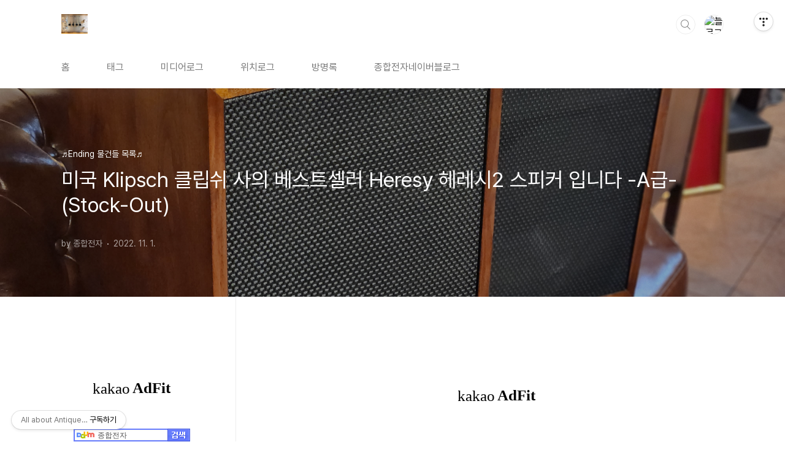

--- FILE ---
content_type: text/html;charset=UTF-8
request_url: https://totalaudio.net/entry/%EB%AF%B8%EA%B5%AD-Klipsch-%ED%81%B4%EB%A6%BD%EC%89%AC-%EC%82%AC%EC%9D%98-%EB%B2%A0%EC%8A%A4%ED%8A%B8%EC%85%80%EB%9F%AC-Heresy-%ED%97%A4%EB%A0%88%EC%8B%9C2-%EC%8A%A4%ED%94%BC%EC%BB%A4-%EC%9E%85%EB%8B%88%EB%8B%A4-A%EA%B8%89
body_size: 81499
content:
<!doctype html>
<html lang="ko">

                                                                                <head>
                <script type="text/javascript">if (!window.T) { window.T = {} }
window.T.config = {"TOP_SSL_URL":"https://www.tistory.com","PREVIEW":false,"ROLE":"guest","PREV_PAGE":"","NEXT_PAGE":"","BLOG":{"id":88062,"name":"totalaudio","title":"All about Antique Home Audio &lt;종합전자&gt;","isDormancy":false,"nickName":"종합전자","status":"open","profileStatus":"normal"},"NEED_COMMENT_LOGIN":true,"COMMENT_LOGIN_CONFIRM_MESSAGE":"이 블로그는 로그인한 사용자에게만 댓글 작성을 허용했습니다. 지금 로그인하시겠습니까?","LOGIN_URL":"https://www.tistory.com/auth/login/?redirectUrl=https://totalaudio.net/entry/%25EB%25AF%25B8%25EA%25B5%25AD-Klipsch-%25ED%2581%25B4%25EB%25A6%25BD%25EC%2589%25AC-%25EC%2582%25AC%25EC%259D%2598-%25EB%25B2%25A0%25EC%258A%25A4%25ED%258A%25B8%25EC%2585%2580%25EB%259F%25AC-Heresy-%25ED%2597%25A4%25EB%25A0%2588%25EC%258B%259C2-%25EC%258A%25A4%25ED%2594%25BC%25EC%25BB%25A4-%25EC%259E%2585%25EB%258B%2588%25EB%258B%25A4-A%25EA%25B8%2589","DEFAULT_URL":"https://totalaudio.net","USER":{"name":null,"homepage":null,"id":0,"profileImage":null},"SUBSCRIPTION":{"status":"none","isConnected":false,"isPending":false,"isWait":false,"isProcessing":false,"isNone":true},"IS_LOGIN":false,"HAS_BLOG":false,"IS_SUPPORT":false,"IS_SCRAPABLE":false,"TOP_URL":"http://www.tistory.com","JOIN_URL":"https://www.tistory.com/member/join","PHASE":"prod","ROLE_GROUP":"visitor"};
window.T.entryInfo = {"entryId":5678,"isAuthor":false,"categoryId":158968,"categoryLabel":"♬Ending 물건들 목록♬"};
window.appInfo = {"domain":"tistory.com","topUrl":"https://www.tistory.com","loginUrl":"https://www.tistory.com/auth/login","logoutUrl":"https://www.tistory.com/auth/logout"};
window.initData = {};

window.TistoryBlog = {
    basePath: "",
    url: "https://totalaudio.net",
    tistoryUrl: "https://totalaudio.tistory.com",
    manageUrl: "https://totalaudio.tistory.com/manage",
    token: "WaHYeAJAZzcB5ofBcddv3xKebvXRzD75X1icLEfv5zGqHsBVDvPs6jMNF+G/B7fQ"
};
var servicePath = "";
var blogURL = "";</script>

                
                
                
                        <!-- BusinessLicenseInfo - START -->
        
            <link href="https://tistory1.daumcdn.net/tistory_admin/userblog/userblog-7c7a62cfef2026f12ec313f0ebcc6daafb4361d7/static/plugin/BusinessLicenseInfo/style.css" rel="stylesheet" type="text/css"/>

            <script>function switchFold(entryId) {
    var businessLayer = document.getElementById("businessInfoLayer_" + entryId);

    if (businessLayer) {
        if (businessLayer.className.indexOf("unfold_license") > 0) {
            businessLayer.className = "business_license_layer";
        } else {
            businessLayer.className = "business_license_layer unfold_license";
        }
    }
}
</script>

        
        <!-- BusinessLicenseInfo - END -->
        <!-- DaumShow - START -->
        <style type="text/css">#daumSearchBox {
    height: 21px;
    background-image: url(//i1.daumcdn.net/imgsrc.search/search_all/show/tistory/plugin/bg_search2_2.gif);
    margin: 5px auto;
    padding: 0;
}

#daumSearchBox input {
    background: none;
    margin: 0;
    padding: 0;
    border: 0;
}

#daumSearchBox #daumLogo {
    width: 34px;
    height: 21px;
    float: left;
    margin-right: 5px;
    background-image: url(//i1.daumcdn.net/img-media/tistory/img/bg_search1_2_2010ci.gif);
}

#daumSearchBox #show_q {
    background-color: transparent;
    border: none;
    font: 12px Gulim, Sans-serif;
    color: #555;
    margin-top: 4px;
    margin-right: 15px;
    float: left;
}

#daumSearchBox #show_btn {
    background-image: url(//i1.daumcdn.net/imgsrc.search/search_all/show/tistory/plugin/bt_search_2.gif);
    width: 37px;
    height: 21px;
    float: left;
    margin: 0;
    cursor: pointer;
    text-indent: -1000em;
}
</style>

        <!-- DaumShow - END -->

        <!-- GoogleAnalytics - START -->
        <script src="https://www.googletagmanager.com/gtag/js?id=UA-68365218-1" async="async"></script>
<script>window.dataLayer = window.dataLayer || [];
function gtag(){dataLayer.push(arguments);}
gtag('js', new Date());
gtag('config','UA-68365218-1', {
    cookie_domain: 'totalaudio.tistory.com',
    cookie_flags: 'max-age=0;domain=.tistory.com',
    cookie_expires: 7 * 24 * 60 * 60 // 7 days, in seconds
});</script>

        <!-- GoogleAnalytics - END -->

<!-- PreventCopyContents - START -->
<meta content="no" http-equiv="imagetoolbar"/>

<!-- PreventCopyContents - END -->

<!-- System - START -->
<script src="//pagead2.googlesyndication.com/pagead/js/adsbygoogle.js" async="async" data-ad-host="ca-host-pub-9691043933427338" data-ad-client="ca-pub-8106757975708393"></script>
<!-- System - END -->

        <!-- GoogleSearchConsole - START -->
        
<!-- BEGIN GOOGLE_SITE_VERIFICATION -->
<meta name="google-site-verification" content="BmXlmWP-nOyufHFVu4JiDWSWAvK6zm-zuFwuBUhxRMk"/>
<!-- END GOOGLE_SITE_VERIFICATION -->

        <!-- GoogleSearchConsole - END -->

        <!-- TistoryProfileLayer - START -->
        <link href="https://tistory1.daumcdn.net/tistory_admin/userblog/userblog-7c7a62cfef2026f12ec313f0ebcc6daafb4361d7/static/plugin/TistoryProfileLayer/style.css" rel="stylesheet" type="text/css"/>
<script type="text/javascript" src="https://tistory1.daumcdn.net/tistory_admin/userblog/userblog-7c7a62cfef2026f12ec313f0ebcc6daafb4361d7/static/plugin/TistoryProfileLayer/script.js"></script>

        <!-- TistoryProfileLayer - END -->

                
                <meta http-equiv="X-UA-Compatible" content="IE=Edge">
<meta name="format-detection" content="telephone=no">
<script src="//t1.daumcdn.net/tistory_admin/lib/jquery/jquery-3.5.1.min.js" integrity="sha256-9/aliU8dGd2tb6OSsuzixeV4y/faTqgFtohetphbbj0=" crossorigin="anonymous"></script>
<script type="text/javascript" src="//t1.daumcdn.net/tiara/js/v1/tiara-1.2.0.min.js"></script><meta name="referrer" content="always"/>
<meta name="google-adsense-platform-account" content="ca-host-pub-9691043933427338"/>
<meta name="google-adsense-platform-domain" content="tistory.com"/>
<meta name="google-adsense-account" content="ca-pub-8106757975708393"/>
<meta name="description" content="미국 Klipsch 클립쉬 사의 베스트셀러 모델인 Heresy 헤레시 2 W.O 스피커 입니다. 85년에 발매된 제품으로서 요즘나오는 제품과 생긴건 똑같으나 내부 네트워크나 우퍼의 콘지등이 조금 다른 재질로 출시되었던 모델입니다 클립쉬 사의 대표적인 스피커로 알려져있는 클립쉬 혼을 가장 미니어쳐 사이즈로 축소해서 발매된 제품으로서 작은 공간에서 혼타입 고음과 중음을 느낄수있는 가성비 가장좋다고 생각하는 제품입니다. 어느정도 힘도 받아주지만 혼트위터 에서 나오는 나팔소리가 상당히 매력적인 스피커로서 작은 공간에서 가장많이 찾는 스피커 이기도 합니다 현재까지도 시리즈의 맥락을 일어가며 발매되는 이유가 있으리라 봅니다. 개인적으로는 JBL 타 시리즈보다 이제품을 월등히 높게 보고있으며 가성비 사이즈비 발군의 .."/>
<meta property="og:type" content="article"/>
<meta property="og:url" content="https://totalaudio.net/entry/%EB%AF%B8%EA%B5%AD-Klipsch-%ED%81%B4%EB%A6%BD%EC%89%AC-%EC%82%AC%EC%9D%98-%EB%B2%A0%EC%8A%A4%ED%8A%B8%EC%85%80%EB%9F%AC-Heresy-%ED%97%A4%EB%A0%88%EC%8B%9C2-%EC%8A%A4%ED%94%BC%EC%BB%A4-%EC%9E%85%EB%8B%88%EB%8B%A4-A%EA%B8%89"/>
<meta property="og.article.author" content="종합전자"/>
<meta property="og:site_name" content="All about Antique Home Audio &lt;종합전자&gt;"/>
<meta property="og:title" content="미국 Klipsch 클립쉬 사의 베스트셀러 Heresy 헤레시2 스피커 입니다 -A급-(Stock-Out)"/>
<meta name="by" content="종합전자"/>
<meta property="og:description" content="미국 Klipsch 클립쉬 사의 베스트셀러 모델인 Heresy 헤레시 2 W.O 스피커 입니다. 85년에 발매된 제품으로서 요즘나오는 제품과 생긴건 똑같으나 내부 네트워크나 우퍼의 콘지등이 조금 다른 재질로 출시되었던 모델입니다 클립쉬 사의 대표적인 스피커로 알려져있는 클립쉬 혼을 가장 미니어쳐 사이즈로 축소해서 발매된 제품으로서 작은 공간에서 혼타입 고음과 중음을 느낄수있는 가성비 가장좋다고 생각하는 제품입니다. 어느정도 힘도 받아주지만 혼트위터 에서 나오는 나팔소리가 상당히 매력적인 스피커로서 작은 공간에서 가장많이 찾는 스피커 이기도 합니다 현재까지도 시리즈의 맥락을 일어가며 발매되는 이유가 있으리라 봅니다. 개인적으로는 JBL 타 시리즈보다 이제품을 월등히 높게 보고있으며 가성비 사이즈비 발군의 .."/>
<meta property="og:image" content="https://img1.daumcdn.net/thumb/R800x0/?scode=mtistory2&fname=https%3A%2F%2Fblog.kakaocdn.net%2Fdna%2FcZAP8V%2FbtrP7MxS3Fn%2FAAAAAAAAAAAAAAAAAAAAANfNaT8hvQxXKmZHy07YkSaE2uHsZWfn77-8k013_kVV%2Fimg.jpg%3Fcredential%3DyqXZFxpELC7KVnFOS48ylbz2pIh7yKj8%26expires%3D1769871599%26allow_ip%3D%26allow_referer%3D%26signature%3DZc%252FitsePjJBoRHmKncU4vXOK06M%253D"/>
<meta property="article:section" content="'음악'"/>
<meta name="twitter:card" content="summary_large_image"/>
<meta name="twitter:site" content="@TISTORY"/>
<meta name="twitter:title" content="미국 Klipsch 클립쉬 사의 베스트셀러 Heresy 헤레시2 스피커 입니다 -A급-(Stock-Out)"/>
<meta name="twitter:description" content="미국 Klipsch 클립쉬 사의 베스트셀러 모델인 Heresy 헤레시 2 W.O 스피커 입니다. 85년에 발매된 제품으로서 요즘나오는 제품과 생긴건 똑같으나 내부 네트워크나 우퍼의 콘지등이 조금 다른 재질로 출시되었던 모델입니다 클립쉬 사의 대표적인 스피커로 알려져있는 클립쉬 혼을 가장 미니어쳐 사이즈로 축소해서 발매된 제품으로서 작은 공간에서 혼타입 고음과 중음을 느낄수있는 가성비 가장좋다고 생각하는 제품입니다. 어느정도 힘도 받아주지만 혼트위터 에서 나오는 나팔소리가 상당히 매력적인 스피커로서 작은 공간에서 가장많이 찾는 스피커 이기도 합니다 현재까지도 시리즈의 맥락을 일어가며 발매되는 이유가 있으리라 봅니다. 개인적으로는 JBL 타 시리즈보다 이제품을 월등히 높게 보고있으며 가성비 사이즈비 발군의 .."/>
<meta property="twitter:image" content="https://img1.daumcdn.net/thumb/R800x0/?scode=mtistory2&fname=https%3A%2F%2Fblog.kakaocdn.net%2Fdna%2FcZAP8V%2FbtrP7MxS3Fn%2FAAAAAAAAAAAAAAAAAAAAANfNaT8hvQxXKmZHy07YkSaE2uHsZWfn77-8k013_kVV%2Fimg.jpg%3Fcredential%3DyqXZFxpELC7KVnFOS48ylbz2pIh7yKj8%26expires%3D1769871599%26allow_ip%3D%26allow_referer%3D%26signature%3DZc%252FitsePjJBoRHmKncU4vXOK06M%253D"/>
<meta content="https://totalaudio.net/5678" property="dg:plink" content="https://totalaudio.net/5678"/>
<meta name="plink"/>
<meta name="title" content="미국 Klipsch 클립쉬 사의 베스트셀러 Heresy 헤레시2 스피커 입니다 -A급-(Stock-Out)"/>
<meta name="article:media_name" content="All about Antique Home Audio &lt;종합전자&gt;"/>
<meta property="article:mobile_url" content="https://totalaudio.net/m/entry/%EB%AF%B8%EA%B5%AD-Klipsch-%ED%81%B4%EB%A6%BD%EC%89%AC-%EC%82%AC%EC%9D%98-%EB%B2%A0%EC%8A%A4%ED%8A%B8%EC%85%80%EB%9F%AC-Heresy-%ED%97%A4%EB%A0%88%EC%8B%9C2-%EC%8A%A4%ED%94%BC%EC%BB%A4-%EC%9E%85%EB%8B%88%EB%8B%A4-A%EA%B8%89"/>
<meta property="article:pc_url" content="https://totalaudio.net/entry/%EB%AF%B8%EA%B5%AD-Klipsch-%ED%81%B4%EB%A6%BD%EC%89%AC-%EC%82%AC%EC%9D%98-%EB%B2%A0%EC%8A%A4%ED%8A%B8%EC%85%80%EB%9F%AC-Heresy-%ED%97%A4%EB%A0%88%EC%8B%9C2-%EC%8A%A4%ED%94%BC%EC%BB%A4-%EC%9E%85%EB%8B%88%EB%8B%A4-A%EA%B8%89"/>
<meta property="article:mobile_view_url" content="https://totalaudio.tistory.com/m/entry/%EB%AF%B8%EA%B5%AD-Klipsch-%ED%81%B4%EB%A6%BD%EC%89%AC-%EC%82%AC%EC%9D%98-%EB%B2%A0%EC%8A%A4%ED%8A%B8%EC%85%80%EB%9F%AC-Heresy-%ED%97%A4%EB%A0%88%EC%8B%9C2-%EC%8A%A4%ED%94%BC%EC%BB%A4-%EC%9E%85%EB%8B%88%EB%8B%A4-A%EA%B8%89"/>
<meta property="article:pc_view_url" content="https://totalaudio.tistory.com/entry/%EB%AF%B8%EA%B5%AD-Klipsch-%ED%81%B4%EB%A6%BD%EC%89%AC-%EC%82%AC%EC%9D%98-%EB%B2%A0%EC%8A%A4%ED%8A%B8%EC%85%80%EB%9F%AC-Heresy-%ED%97%A4%EB%A0%88%EC%8B%9C2-%EC%8A%A4%ED%94%BC%EC%BB%A4-%EC%9E%85%EB%8B%88%EB%8B%A4-A%EA%B8%89"/>
<meta property="article:talk_channel_view_url" content="https://totalaudio.net/m/entry/%EB%AF%B8%EA%B5%AD-Klipsch-%ED%81%B4%EB%A6%BD%EC%89%AC-%EC%82%AC%EC%9D%98-%EB%B2%A0%EC%8A%A4%ED%8A%B8%EC%85%80%EB%9F%AC-Heresy-%ED%97%A4%EB%A0%88%EC%8B%9C2-%EC%8A%A4%ED%94%BC%EC%BB%A4-%EC%9E%85%EB%8B%88%EB%8B%A4-A%EA%B8%89"/>
<meta property="article:pc_service_home" content="https://www.tistory.com"/>
<meta property="article:mobile_service_home" content="https://www.tistory.com/m"/>
<meta property="article:txid" content="88062_5678"/>
<meta property="article:published_time" content="2022-11-01T16:18:32+09:00"/>
<meta property="og:regDate" content="20221101041832"/>
<meta property="article:modified_time" content="2022-11-03T13:07:34+09:00"/>
<script type="module" src="https://tistory1.daumcdn.net/tistory_admin/userblog/userblog-7c7a62cfef2026f12ec313f0ebcc6daafb4361d7/static/pc/dist/index.js" defer=""></script>
<script type="text/javascript" src="https://tistory1.daumcdn.net/tistory_admin/userblog/userblog-7c7a62cfef2026f12ec313f0ebcc6daafb4361d7/static/pc/dist/index-legacy.js" defer="" nomodule="true"></script>
<script type="text/javascript" src="https://tistory1.daumcdn.net/tistory_admin/userblog/userblog-7c7a62cfef2026f12ec313f0ebcc6daafb4361d7/static/pc/dist/polyfills-legacy.js" defer="" nomodule="true"></script>
<link rel="icon" sizes="any" href="https://t1.daumcdn.net/tistory_admin/favicon/tistory_favicon_32x32.ico"/>
<link rel="icon" type="image/svg+xml" href="https://t1.daumcdn.net/tistory_admin/top_v2/bi-tistory-favicon.svg"/>
<link rel="apple-touch-icon" href="https://t1.daumcdn.net/tistory_admin/top_v2/tistory-apple-touch-favicon.png"/>
<link rel="stylesheet" type="text/css" href="https://t1.daumcdn.net/tistory_admin/www/style/font.css"/>
<link rel="stylesheet" type="text/css" href="https://tistory1.daumcdn.net/tistory_admin/userblog/userblog-7c7a62cfef2026f12ec313f0ebcc6daafb4361d7/static/style/content.css"/>
<link rel="stylesheet" type="text/css" href="https://tistory1.daumcdn.net/tistory_admin/userblog/userblog-7c7a62cfef2026f12ec313f0ebcc6daafb4361d7/static/pc/dist/index.css"/>
<script type="text/javascript">(function() {
    var tjQuery = jQuery.noConflict(true);
    window.tjQuery = tjQuery;
    window.orgjQuery = window.jQuery; window.jQuery = tjQuery;
    window.jQuery = window.orgjQuery; delete window.orgjQuery;
})()</script>
<script type="text/javascript" src="https://tistory1.daumcdn.net/tistory_admin/userblog/userblog-7c7a62cfef2026f12ec313f0ebcc6daafb4361d7/static/script/base.js"></script>
<script type="text/javascript" src="//developers.kakao.com/sdk/js/kakao.min.js"></script>

                
  <meta charset="UTF-8">
  <meta name="viewport"
    content="user-scalable=no, initial-scale=1.0, maximum-scale=1.0, minimum-scale=1.0, width=device-width">
  <title>미국 Klipsch 클립쉬 사의 베스트셀러 Heresy 헤레시2 스피커 입니다 -A급-(Stock-Out)</title>
  <link rel="stylesheet" href="https://tistory1.daumcdn.net/tistory/0/BookClub/style.css">
  <script src="//t1.daumcdn.net/tistory_admin/lib/jquery/jquery-1.12.4.min.js"></script>
  <style type="text/css">
    .entry-content a,
    .post-header h1 em,
    .comments h2 .count {
      color: #A63201
    }

    .comment-form .submit button:hover,
    .comment-form .submit button:focus {
      background-color: #A63201
    }

    
  </style>

                
                
                <style type="text/css">.another_category {
    border: 1px solid #E5E5E5;
    padding: 10px 10px 5px;
    margin: 10px 0;
    clear: both;
}

.another_category h4 {
    font-size: 12px !important;
    margin: 0 !important;
    border-bottom: 1px solid #E5E5E5 !important;
    padding: 2px 0 6px !important;
}

.another_category h4 a {
    font-weight: bold !important;
}

.another_category table {
    table-layout: fixed;
    border-collapse: collapse;
    width: 100% !important;
    margin-top: 10px !important;
}

* html .another_category table {
    width: auto !important;
}

*:first-child + html .another_category table {
    width: auto !important;
}

.another_category th, .another_category td {
    padding: 0 0 4px !important;
}

.another_category th {
    text-align: left;
    font-size: 12px !important;
    font-weight: normal;
    word-break: break-all;
    overflow: hidden;
    line-height: 1.5;
}

.another_category td {
    text-align: right;
    width: 80px;
    font-size: 11px;
}

.another_category th a {
    font-weight: normal;
    text-decoration: none;
    border: none !important;
}

.another_category th a.current {
    font-weight: bold;
    text-decoration: none !important;
    border-bottom: 1px solid !important;
}

.another_category th span {
    font-weight: normal;
    text-decoration: none;
    font: 10px Tahoma, Sans-serif;
    border: none !important;
}

.another_category_color_gray, .another_category_color_gray h4 {
    border-color: #E5E5E5 !important;
}

.another_category_color_gray * {
    color: #909090 !important;
}

.another_category_color_gray th a.current {
    border-color: #909090 !important;
}

.another_category_color_gray h4, .another_category_color_gray h4 a {
    color: #737373 !important;
}

.another_category_color_red, .another_category_color_red h4 {
    border-color: #F6D4D3 !important;
}

.another_category_color_red * {
    color: #E86869 !important;
}

.another_category_color_red th a.current {
    border-color: #E86869 !important;
}

.another_category_color_red h4, .another_category_color_red h4 a {
    color: #ED0908 !important;
}

.another_category_color_green, .another_category_color_green h4 {
    border-color: #CCE7C8 !important;
}

.another_category_color_green * {
    color: #64C05B !important;
}

.another_category_color_green th a.current {
    border-color: #64C05B !important;
}

.another_category_color_green h4, .another_category_color_green h4 a {
    color: #3EA731 !important;
}

.another_category_color_blue, .another_category_color_blue h4 {
    border-color: #C8DAF2 !important;
}

.another_category_color_blue * {
    color: #477FD6 !important;
}

.another_category_color_blue th a.current {
    border-color: #477FD6 !important;
}

.another_category_color_blue h4, .another_category_color_blue h4 a {
    color: #1960CA !important;
}

.another_category_color_violet, .another_category_color_violet h4 {
    border-color: #E1CEEC !important;
}

.another_category_color_violet * {
    color: #9D64C5 !important;
}

.another_category_color_violet th a.current {
    border-color: #9D64C5 !important;
}

.another_category_color_violet h4, .another_category_color_violet h4 a {
    color: #7E2CB5 !important;
}
</style>

                
                <link rel="stylesheet" type="text/css" href="https://tistory1.daumcdn.net/tistory_admin/userblog/userblog-7c7a62cfef2026f12ec313f0ebcc6daafb4361d7/static/style/revenue.css"/>
<link rel="canonical" href="https://totalaudio.net/entry/%EB%AF%B8%EA%B5%AD-Klipsch-%ED%81%B4%EB%A6%BD%EC%89%AC-%EC%82%AC%EC%9D%98-%EB%B2%A0%EC%8A%A4%ED%8A%B8%EC%85%80%EB%9F%AC-Heresy-%ED%97%A4%EB%A0%88%EC%8B%9C2-%EC%8A%A4%ED%94%BC%EC%BB%A4-%EC%9E%85%EB%8B%88%EB%8B%A4-A%EA%B8%89"/>

<!-- BEGIN STRUCTURED_DATA -->
<script type="application/ld+json">
    {"@context":"http://schema.org","@type":"BlogPosting","mainEntityOfPage":{"@id":"https://totalaudio.net/entry/%EB%AF%B8%EA%B5%AD-Klipsch-%ED%81%B4%EB%A6%BD%EC%89%AC-%EC%82%AC%EC%9D%98-%EB%B2%A0%EC%8A%A4%ED%8A%B8%EC%85%80%EB%9F%AC-Heresy-%ED%97%A4%EB%A0%88%EC%8B%9C2-%EC%8A%A4%ED%94%BC%EC%BB%A4-%EC%9E%85%EB%8B%88%EB%8B%A4-A%EA%B8%89","name":null},"url":"https://totalaudio.net/entry/%EB%AF%B8%EA%B5%AD-Klipsch-%ED%81%B4%EB%A6%BD%EC%89%AC-%EC%82%AC%EC%9D%98-%EB%B2%A0%EC%8A%A4%ED%8A%B8%EC%85%80%EB%9F%AC-Heresy-%ED%97%A4%EB%A0%88%EC%8B%9C2-%EC%8A%A4%ED%94%BC%EC%BB%A4-%EC%9E%85%EB%8B%88%EB%8B%A4-A%EA%B8%89","headline":"미국 Klipsch 클립쉬 사의 베스트셀러 Heresy 헤레시2 스피커 입니다 -A급-(Stock-Out)","description":"미국 Klipsch 클립쉬 사의 베스트셀러 모델인 Heresy 헤레시 2 W.O 스피커 입니다. 85년에 발매된 제품으로서 요즘나오는 제품과 생긴건 똑같으나 내부 네트워크나 우퍼의 콘지등이 조금 다른 재질로 출시되었던 모델입니다 클립쉬 사의 대표적인 스피커로 알려져있는 클립쉬 혼을 가장 미니어쳐 사이즈로 축소해서 발매된 제품으로서 작은 공간에서 혼타입 고음과 중음을 느낄수있는 가성비 가장좋다고 생각하는 제품입니다. 어느정도 힘도 받아주지만 혼트위터 에서 나오는 나팔소리가 상당히 매력적인 스피커로서 작은 공간에서 가장많이 찾는 스피커 이기도 합니다 현재까지도 시리즈의 맥락을 일어가며 발매되는 이유가 있으리라 봅니다. 개인적으로는 JBL 타 시리즈보다 이제품을 월등히 높게 보고있으며 가성비 사이즈비 발군의 ..","author":{"@type":"Person","name":"종합전자","logo":null},"image":{"@type":"ImageObject","url":"https://img1.daumcdn.net/thumb/R800x0/?scode=mtistory2&fname=https%3A%2F%2Fblog.kakaocdn.net%2Fdna%2FcZAP8V%2FbtrP7MxS3Fn%2FAAAAAAAAAAAAAAAAAAAAANfNaT8hvQxXKmZHy07YkSaE2uHsZWfn77-8k013_kVV%2Fimg.jpg%3Fcredential%3DyqXZFxpELC7KVnFOS48ylbz2pIh7yKj8%26expires%3D1769871599%26allow_ip%3D%26allow_referer%3D%26signature%3DZc%252FitsePjJBoRHmKncU4vXOK06M%253D","width":"800px","height":"800px"},"datePublished":"2022-11-01T16:18:32+09:00","dateModified":"2022-11-03T13:07:34+09:00","publisher":{"@type":"Organization","name":"TISTORY","logo":{"@type":"ImageObject","url":"https://t1.daumcdn.net/tistory_admin/static/images/openGraph/opengraph.png","width":"800px","height":"800px"}}}
</script>
<!-- END STRUCTURED_DATA -->
<link rel="stylesheet" type="text/css" href="https://tistory1.daumcdn.net/tistory_admin/userblog/userblog-7c7a62cfef2026f12ec313f0ebcc6daafb4361d7/static/style/dialog.css"/>
<link rel="stylesheet" type="text/css" href="//t1.daumcdn.net/tistory_admin/www/style/top/font.css"/>
<link rel="stylesheet" type="text/css" href="https://tistory1.daumcdn.net/tistory_admin/userblog/userblog-7c7a62cfef2026f12ec313f0ebcc6daafb4361d7/static/style/postBtn.css"/>
<link rel="stylesheet" type="text/css" href="https://tistory1.daumcdn.net/tistory_admin/userblog/userblog-7c7a62cfef2026f12ec313f0ebcc6daafb4361d7/static/style/tistory.css"/>
<script type="text/javascript" src="https://tistory1.daumcdn.net/tistory_admin/userblog/userblog-7c7a62cfef2026f12ec313f0ebcc6daafb4361d7/static/script/common.js"></script>

                
                </head>

                                                <body id="tt-body-page"
  class="layout-aside-left list-type-vertical  paging-view-more">
                
                
                
  
    <div id="acc-nav">
      <a href="#content">본문 바로가기</a>
    </div>
    <div id="wrap">
      <header id="header">
        <div class="inner">
          <h1>
            <a href="https://totalaudio.net/">
              
                <img src="https://tistory2.daumcdn.net/tistory/88062/skinSetting/687d438bf2c44cd1bfb92fce132cdc92" alt="All about Antique Home Audio &lt;종합전자&gt;">
              
              
            </a>
          </h1>
          <div class="util">
            <div class="search">
              
                <label for="search" class="screen_out">블로그 내 검색</label>
                <input id="search" type="text" name="search" value=""
                  placeholder="검색내용을 입력하세요." onkeypress="if (event.keyCode == 13) { try {
    window.location.href = '/search' + '/' + looseURIEncode(document.getElementsByName('search')[0].value);
    document.getElementsByName('search')[0].value = '';
    return false;
} catch (e) {} }">
                <button type="submit" onclick="try {
    window.location.href = '/search' + '/' + looseURIEncode(document.getElementsByName('search')[0].value);
    document.getElementsByName('search')[0].value = '';
    return false;
} catch (e) {}">검색</button>
              
            </div>
            <div class="profile">
              <button type="button"><img alt="블로그 이미지" src="https://t1.daumcdn.net/cfile/tistory/1541D10C49C3273E76"/></button>
              <nav>
                <ul>
                  <li><a href="https://totalaudio.tistory.com/manage">관리</a></li>
                  <li><a href="https://totalaudio.tistory.com/manage/entry/post ">글쓰기</a></li>
                  <li class="login"><a href="#">로그인</a></li>
                  <li class="logout"><a href="#">로그아웃</a></li>
                </ul>
              </nav>
            </div>
            <button type="button" class="menu"><span>메뉴</span></button>
          </div>
          <nav id="gnb">
            <ul>
  <li class="t_menu_home first"><a href="/" target="">홈</a></li>
  <li class="t_menu_tag"><a href="/tag" target="">태그</a></li>
  <li class="t_menu_medialog"><a href="/media" target="">미디어로그</a></li>
  <li class="t_menu_location"><a href="/location" target="">위치로그</a></li>
  <li class="t_menu_guestbook"><a href="/guestbook" target="">방명록</a></li>
  <li class="t_menu_link_1 last"><a href="https://blog.naver.com/sucka8000" target="">종합전자네이버블로그</a></li>
</ul>
          </nav>
        </div>
      </header>
      <section id="container">
        
          <div class="main-slider">
            <ul>
              <li style="background-image: url(https://tistory4.daumcdn.net/tistory/88062/skinSetting/30e09f85eb264e3f912e48602144dcc7);">
                
                
                  <span class="inner">
                    <span class="box">
                      
                        <span class="text" 
                          style="color:#FFFFFF">
                          All about antique home Audio   2004. 종합전자
                        </span>
                      
                    </span>
                  </span>
                
              </li>
              
              
            </ul>
          </div>
        
        <div class="content-wrap">
          <article id="content">
            

            

            

            

            

            

            <div class="inner">
                  
        

    

    
      <div class="post-cover" 
        style="background-image:url(https://blog.kakaocdn.net/dna/cZAP8V/btrP7MxS3Fn/AAAAAAAAAAAAAAAAAAAAANfNaT8hvQxXKmZHy07YkSaE2uHsZWfn77-8k013_kVV/img.jpg?credential=yqXZFxpELC7KVnFOS48ylbz2pIh7yKj8&expires=1769871599&allow_ip=&allow_referer=&signature=Zc%2FitsePjJBoRHmKncU4vXOK06M%3D)">
        <div class="inner">
          <span class="category">♬Ending 물건들 목록♬</span>
          <h1>미국 Klipsch 클립쉬 사의 베스트셀러 Heresy 헤레시2 스피커 입니다 -A급-(Stock-Out)</h1>
          <span class="meta">
            <span class="author">by 종합전자</span>
            <span class="date">2022. 11. 1.</span>
            
          </span>
        </div>
      </div>
      <div class="entry-content" id="article-view">
        
                    <!-- System - START -->
        <div class="revenue_unit_wrap">
  <div class="revenue_unit_item adfit">
    <div class="revenue_unit_info">728x90</div>
    <ins class="kakao_ad_area" style="display: none;" data-ad-unit="DAN-nxtsP5O3goxzFVCT" data-ad-width="728px" data-ad-height="90px"></ins>
    <script type="text/javascript" src="//t1.daumcdn.net/kas/static/ba.min.js" async="async"></script>
  </div>
</div>
<div class="revenue_unit_wrap">
  <div class="revenue_unit_item adsense responsive">
    <div class="revenue_unit_info">반응형</div>
    <script src="//pagead2.googlesyndication.com/pagead/js/adsbygoogle.js" async="async"></script>
    <ins class="adsbygoogle" style="display: block;" data-ad-host="ca-host-pub-9691043933427338" data-ad-client="ca-pub-8106757975708393" data-ad-format="auto"></ins>
    <script>(adsbygoogle = window.adsbygoogle || []).push({});</script>
  </div>
</div>
        <!-- System - END -->

            <div class="contents_style"><p><figure class="imageblock alignCenter" data-ke-mobileStyle="widthOrigin" data-filename="20221031_140611.jpg" data-origin-width="4000" data-origin-height="3000"><span data-url="https://blog.kakaocdn.net/dna/cZAP8V/btrP7MxS3Fn/AAAAAAAAAAAAAAAAAAAAANfNaT8hvQxXKmZHy07YkSaE2uHsZWfn77-8k013_kVV/img.jpg?credential=yqXZFxpELC7KVnFOS48ylbz2pIh7yKj8&expires=1769871599&allow_ip=&allow_referer=&signature=Zc%2FitsePjJBoRHmKncU4vXOK06M%3D" data-phocus="https://blog.kakaocdn.net/dna/cZAP8V/btrP7MxS3Fn/AAAAAAAAAAAAAAAAAAAAANfNaT8hvQxXKmZHy07YkSaE2uHsZWfn77-8k013_kVV/img.jpg?credential=yqXZFxpELC7KVnFOS48ylbz2pIh7yKj8&expires=1769871599&allow_ip=&allow_referer=&signature=Zc%2FitsePjJBoRHmKncU4vXOK06M%3D"><img src="https://blog.kakaocdn.net/dna/cZAP8V/btrP7MxS3Fn/AAAAAAAAAAAAAAAAAAAAANfNaT8hvQxXKmZHy07YkSaE2uHsZWfn77-8k013_kVV/img.jpg?credential=yqXZFxpELC7KVnFOS48ylbz2pIh7yKj8&expires=1769871599&allow_ip=&allow_referer=&signature=Zc%2FitsePjJBoRHmKncU4vXOK06M%3D" srcset="https://img1.daumcdn.net/thumb/R1280x0/?scode=mtistory2&fname=https%3A%2F%2Fblog.kakaocdn.net%2Fdna%2FcZAP8V%2FbtrP7MxS3Fn%2FAAAAAAAAAAAAAAAAAAAAANfNaT8hvQxXKmZHy07YkSaE2uHsZWfn77-8k013_kVV%2Fimg.jpg%3Fcredential%3DyqXZFxpELC7KVnFOS48ylbz2pIh7yKj8%26expires%3D1769871599%26allow_ip%3D%26allow_referer%3D%26signature%3DZc%252FitsePjJBoRHmKncU4vXOK06M%253D" onerror="this.onerror=null; this.src='//t1.daumcdn.net/tistory_admin/static/images/no-image-v1.png'; this.srcset='//t1.daumcdn.net/tistory_admin/static/images/no-image-v1.png';" loading="lazy" width="4000" height="3000" data-filename="20221031_140611.jpg" data-origin-width="4000" data-origin-height="3000"/></span></figure>
<figure class="imageblock alignCenter" data-ke-mobileStyle="widthOrigin" data-filename="20221031_140626.jpg" data-origin-width="4000" data-origin-height="3000"><span data-url="https://blog.kakaocdn.net/dna/oDWUx/btrP44MMjUT/AAAAAAAAAAAAAAAAAAAAAKCltHO566Y5cbr5xOHb2os47TLy3HPUGgwCSSB5iMzJ/img.jpg?credential=yqXZFxpELC7KVnFOS48ylbz2pIh7yKj8&expires=1769871599&allow_ip=&allow_referer=&signature=xgNKueqicp3mNGzVKpB1JFBtOCA%3D" data-phocus="https://blog.kakaocdn.net/dna/oDWUx/btrP44MMjUT/AAAAAAAAAAAAAAAAAAAAAKCltHO566Y5cbr5xOHb2os47TLy3HPUGgwCSSB5iMzJ/img.jpg?credential=yqXZFxpELC7KVnFOS48ylbz2pIh7yKj8&expires=1769871599&allow_ip=&allow_referer=&signature=xgNKueqicp3mNGzVKpB1JFBtOCA%3D"><img src="https://blog.kakaocdn.net/dna/oDWUx/btrP44MMjUT/AAAAAAAAAAAAAAAAAAAAAKCltHO566Y5cbr5xOHb2os47TLy3HPUGgwCSSB5iMzJ/img.jpg?credential=yqXZFxpELC7KVnFOS48ylbz2pIh7yKj8&expires=1769871599&allow_ip=&allow_referer=&signature=xgNKueqicp3mNGzVKpB1JFBtOCA%3D" srcset="https://img1.daumcdn.net/thumb/R1280x0/?scode=mtistory2&fname=https%3A%2F%2Fblog.kakaocdn.net%2Fdna%2FoDWUx%2FbtrP44MMjUT%2FAAAAAAAAAAAAAAAAAAAAAKCltHO566Y5cbr5xOHb2os47TLy3HPUGgwCSSB5iMzJ%2Fimg.jpg%3Fcredential%3DyqXZFxpELC7KVnFOS48ylbz2pIh7yKj8%26expires%3D1769871599%26allow_ip%3D%26allow_referer%3D%26signature%3DxgNKueqicp3mNGzVKpB1JFBtOCA%253D" onerror="this.onerror=null; this.src='//t1.daumcdn.net/tistory_admin/static/images/no-image-v1.png'; this.srcset='//t1.daumcdn.net/tistory_admin/static/images/no-image-v1.png';" loading="lazy" width="4000" height="3000" data-filename="20221031_140626.jpg" data-origin-width="4000" data-origin-height="3000"/></span></figure>
<figure class="imageblock alignCenter" data-ke-mobileStyle="widthOrigin" data-filename="20221031_140653.jpg" data-origin-width="4000" data-origin-height="3000"><span data-url="https://blog.kakaocdn.net/dna/b1Pwx7/btrP9ADdBPZ/AAAAAAAAAAAAAAAAAAAAAO5_GLt_nt-V6Ab8XjrHbMlqIBaZ1rc92GtNl1fYTgiV/img.jpg?credential=yqXZFxpELC7KVnFOS48ylbz2pIh7yKj8&expires=1769871599&allow_ip=&allow_referer=&signature=g97EjUepn8cC4ujnVUr7qYFy8NU%3D" data-phocus="https://blog.kakaocdn.net/dna/b1Pwx7/btrP9ADdBPZ/AAAAAAAAAAAAAAAAAAAAAO5_GLt_nt-V6Ab8XjrHbMlqIBaZ1rc92GtNl1fYTgiV/img.jpg?credential=yqXZFxpELC7KVnFOS48ylbz2pIh7yKj8&expires=1769871599&allow_ip=&allow_referer=&signature=g97EjUepn8cC4ujnVUr7qYFy8NU%3D"><img src="https://blog.kakaocdn.net/dna/b1Pwx7/btrP9ADdBPZ/AAAAAAAAAAAAAAAAAAAAAO5_GLt_nt-V6Ab8XjrHbMlqIBaZ1rc92GtNl1fYTgiV/img.jpg?credential=yqXZFxpELC7KVnFOS48ylbz2pIh7yKj8&expires=1769871599&allow_ip=&allow_referer=&signature=g97EjUepn8cC4ujnVUr7qYFy8NU%3D" srcset="https://img1.daumcdn.net/thumb/R1280x0/?scode=mtistory2&fname=https%3A%2F%2Fblog.kakaocdn.net%2Fdna%2Fb1Pwx7%2FbtrP9ADdBPZ%2FAAAAAAAAAAAAAAAAAAAAAO5_GLt_nt-V6Ab8XjrHbMlqIBaZ1rc92GtNl1fYTgiV%2Fimg.jpg%3Fcredential%3DyqXZFxpELC7KVnFOS48ylbz2pIh7yKj8%26expires%3D1769871599%26allow_ip%3D%26allow_referer%3D%26signature%3Dg97EjUepn8cC4ujnVUr7qYFy8NU%253D" onerror="this.onerror=null; this.src='//t1.daumcdn.net/tistory_admin/static/images/no-image-v1.png'; this.srcset='//t1.daumcdn.net/tistory_admin/static/images/no-image-v1.png';" loading="lazy" width="4000" height="3000" data-filename="20221031_140653.jpg" data-origin-width="4000" data-origin-height="3000"/></span></figure>
<figure class="imageblock alignCenter" data-ke-mobileStyle="widthOrigin" data-filename="20221031_142823.jpg" data-origin-width="4000" data-origin-height="3000"><span data-url="https://blog.kakaocdn.net/dna/wSBeR/btrP8KNlJZ3/AAAAAAAAAAAAAAAAAAAAAG8bzlrHqd603V5Kwgb6xniPSeMWJZjbxYfknOhS2X7B/img.jpg?credential=yqXZFxpELC7KVnFOS48ylbz2pIh7yKj8&expires=1769871599&allow_ip=&allow_referer=&signature=1LJa%2BbHtmRk0IYsWQ0bn%2FcvVdDE%3D" data-phocus="https://blog.kakaocdn.net/dna/wSBeR/btrP8KNlJZ3/AAAAAAAAAAAAAAAAAAAAAG8bzlrHqd603V5Kwgb6xniPSeMWJZjbxYfknOhS2X7B/img.jpg?credential=yqXZFxpELC7KVnFOS48ylbz2pIh7yKj8&expires=1769871599&allow_ip=&allow_referer=&signature=1LJa%2BbHtmRk0IYsWQ0bn%2FcvVdDE%3D"><img src="https://blog.kakaocdn.net/dna/wSBeR/btrP8KNlJZ3/AAAAAAAAAAAAAAAAAAAAAG8bzlrHqd603V5Kwgb6xniPSeMWJZjbxYfknOhS2X7B/img.jpg?credential=yqXZFxpELC7KVnFOS48ylbz2pIh7yKj8&expires=1769871599&allow_ip=&allow_referer=&signature=1LJa%2BbHtmRk0IYsWQ0bn%2FcvVdDE%3D" srcset="https://img1.daumcdn.net/thumb/R1280x0/?scode=mtistory2&fname=https%3A%2F%2Fblog.kakaocdn.net%2Fdna%2FwSBeR%2FbtrP8KNlJZ3%2FAAAAAAAAAAAAAAAAAAAAAG8bzlrHqd603V5Kwgb6xniPSeMWJZjbxYfknOhS2X7B%2Fimg.jpg%3Fcredential%3DyqXZFxpELC7KVnFOS48ylbz2pIh7yKj8%26expires%3D1769871599%26allow_ip%3D%26allow_referer%3D%26signature%3D1LJa%252BbHtmRk0IYsWQ0bn%252FcvVdDE%253D" onerror="this.onerror=null; this.src='//t1.daumcdn.net/tistory_admin/static/images/no-image-v1.png'; this.srcset='//t1.daumcdn.net/tistory_admin/static/images/no-image-v1.png';" loading="lazy" width="4000" height="3000" data-filename="20221031_142823.jpg" data-origin-width="4000" data-origin-height="3000"/></span></figure>
<figure class="imageblock alignCenter" data-ke-mobileStyle="widthOrigin" data-filename="20221031_142842.jpg" data-origin-width="4000" data-origin-height="3000"><span data-url="https://blog.kakaocdn.net/dna/bGOw5P/btrP6iqhB1D/AAAAAAAAAAAAAAAAAAAAAMQU_-3g8IfRdlVXsrZAAsxFk4fD4kROxqYhRXd4Nmf4/img.jpg?credential=yqXZFxpELC7KVnFOS48ylbz2pIh7yKj8&expires=1769871599&allow_ip=&allow_referer=&signature=l4VfZd32%2FwTAofWFh%2Fr9yvNhGPQ%3D" data-phocus="https://blog.kakaocdn.net/dna/bGOw5P/btrP6iqhB1D/AAAAAAAAAAAAAAAAAAAAAMQU_-3g8IfRdlVXsrZAAsxFk4fD4kROxqYhRXd4Nmf4/img.jpg?credential=yqXZFxpELC7KVnFOS48ylbz2pIh7yKj8&expires=1769871599&allow_ip=&allow_referer=&signature=l4VfZd32%2FwTAofWFh%2Fr9yvNhGPQ%3D"><img src="https://blog.kakaocdn.net/dna/bGOw5P/btrP6iqhB1D/AAAAAAAAAAAAAAAAAAAAAMQU_-3g8IfRdlVXsrZAAsxFk4fD4kROxqYhRXd4Nmf4/img.jpg?credential=yqXZFxpELC7KVnFOS48ylbz2pIh7yKj8&expires=1769871599&allow_ip=&allow_referer=&signature=l4VfZd32%2FwTAofWFh%2Fr9yvNhGPQ%3D" srcset="https://img1.daumcdn.net/thumb/R1280x0/?scode=mtistory2&fname=https%3A%2F%2Fblog.kakaocdn.net%2Fdna%2FbGOw5P%2FbtrP6iqhB1D%2FAAAAAAAAAAAAAAAAAAAAAMQU_-3g8IfRdlVXsrZAAsxFk4fD4kROxqYhRXd4Nmf4%2Fimg.jpg%3Fcredential%3DyqXZFxpELC7KVnFOS48ylbz2pIh7yKj8%26expires%3D1769871599%26allow_ip%3D%26allow_referer%3D%26signature%3Dl4VfZd32%252FwTAofWFh%252Fr9yvNhGPQ%253D" onerror="this.onerror=null; this.src='//t1.daumcdn.net/tistory_admin/static/images/no-image-v1.png'; this.srcset='//t1.daumcdn.net/tistory_admin/static/images/no-image-v1.png';" loading="lazy" width="4000" height="3000" data-filename="20221031_142842.jpg" data-origin-width="4000" data-origin-height="3000"/></span></figure>
<figure class="imageblock alignCenter" data-ke-mobileStyle="widthOrigin" data-filename="20221031_122700.jpg" data-origin-width="4000" data-origin-height="3000"><span data-url="https://blog.kakaocdn.net/dna/9h3KL/btrP8YLjrZH/AAAAAAAAAAAAAAAAAAAAAAfFHEvvMTiGBt_v4jeGbZeFHweC2s6Ce0igARreozZH/img.jpg?credential=yqXZFxpELC7KVnFOS48ylbz2pIh7yKj8&expires=1769871599&allow_ip=&allow_referer=&signature=djj31nuKZ6fQxXYA%2BLEcfGKbZhg%3D" data-phocus="https://blog.kakaocdn.net/dna/9h3KL/btrP8YLjrZH/AAAAAAAAAAAAAAAAAAAAAAfFHEvvMTiGBt_v4jeGbZeFHweC2s6Ce0igARreozZH/img.jpg?credential=yqXZFxpELC7KVnFOS48ylbz2pIh7yKj8&expires=1769871599&allow_ip=&allow_referer=&signature=djj31nuKZ6fQxXYA%2BLEcfGKbZhg%3D"><img src="https://blog.kakaocdn.net/dna/9h3KL/btrP8YLjrZH/AAAAAAAAAAAAAAAAAAAAAAfFHEvvMTiGBt_v4jeGbZeFHweC2s6Ce0igARreozZH/img.jpg?credential=yqXZFxpELC7KVnFOS48ylbz2pIh7yKj8&expires=1769871599&allow_ip=&allow_referer=&signature=djj31nuKZ6fQxXYA%2BLEcfGKbZhg%3D" srcset="https://img1.daumcdn.net/thumb/R1280x0/?scode=mtistory2&fname=https%3A%2F%2Fblog.kakaocdn.net%2Fdna%2F9h3KL%2FbtrP8YLjrZH%2FAAAAAAAAAAAAAAAAAAAAAAfFHEvvMTiGBt_v4jeGbZeFHweC2s6Ce0igARreozZH%2Fimg.jpg%3Fcredential%3DyqXZFxpELC7KVnFOS48ylbz2pIh7yKj8%26expires%3D1769871599%26allow_ip%3D%26allow_referer%3D%26signature%3Ddjj31nuKZ6fQxXYA%252BLEcfGKbZhg%253D" onerror="this.onerror=null; this.src='//t1.daumcdn.net/tistory_admin/static/images/no-image-v1.png'; this.srcset='//t1.daumcdn.net/tistory_admin/static/images/no-image-v1.png';" loading="lazy" width="4000" height="3000" data-filename="20221031_122700.jpg" data-origin-width="4000" data-origin-height="3000"/></span></figure>
</p>
<p data-ke-size="size16">&nbsp;</p>
<p data-ke-size="size16">미국 Klipsch 클립쉬 사의 베스트셀러 모델인 Heresy 헤레시 2 W.O 스피커 입니다. 85년에 발매된 제품으로서&nbsp;</p>
<p data-ke-size="size16">&nbsp;</p>
<p data-ke-size="size16">요즘나오는 제품과 생긴건 똑같으나 내부 네트워크나 우퍼의 콘지등이 조금 다른 재질로 출시되었던 모델입니다</p>
<p data-ke-size="size16">&nbsp;</p>
<p data-ke-size="size16">클립쉬 사의 대표적인 스피커로 알려져있는 클립쉬 혼을 가장 미니어쳐 사이즈로 축소해서 발매된 제품으로서</p>
<p data-ke-size="size16">&nbsp;</p>
<p data-ke-size="size16">작은 공간에서 혼타입 고음과 중음을 느낄수있는 가성비 가장좋다고 생각하는 제품입니다. 어느정도 힘도 받아주지만</p>
<p data-ke-size="size16">&nbsp;</p>
<p data-ke-size="size16">혼트위터 에서 나오는 나팔소리가 상당히 매력적인 스피커로서 작은 공간에서 가장많이 찾는 스피커 이기도 합니다</p>
<p data-ke-size="size16">&nbsp;</p>
<p data-ke-size="size16">현재까지도 시리즈의 맥락을 일어가며 발매되는 이유가 있으리라 봅니다. 개인적으로는 JBL 타 시리즈보다 이제품을</p>
<p data-ke-size="size16">&nbsp;</p>
<p data-ke-size="size16">월등히 높게 보고있으며 가성비 사이즈비 발군의 실력으 보여주기에 한번 들이면 쉽게 나가지 않는 녀석이기도 합니다</p>
<p data-ke-size="size16">&nbsp;</p>
<p data-ke-size="size16">월넛색상으로서&nbsp; 전체적으로 깨끗하며 35년이 지난 제품이지만 유닛상태 쌩쌩하고 인클로우져 상태역시 아주 좋습니다</p>
<p data-ke-size="size16">&nbsp;</p>
<p data-ke-size="size16">마란츠 TR리시버나 분리형엠프 인티엠프들과 매칭이 무난하며 진공관의 매칭도 훌륭합니다</p>
<p data-ke-size="size16">&nbsp;</p>
<p data-ke-size="size16">&nbsp;</p>
<p data-ke-size="size16">&nbsp;</p>
<div id="post-body-9186856037582734374">
<div>Specifications</div>
<div><span>FREQUENCY RESPONSE:</span><span>&nbsp;<span>&nbsp;</span></span><span>63</span><span><span>&nbsp;</span></span><span>Hz</span><span><span>&nbsp;</span></span><span>-</span><span><span>&nbsp;</span></span><span>20</span><span>,000<span>&nbsp;</span></span><span>Hz</span><span><span>&nbsp;</span></span><span>(</span><span>&plusmn;3<span>&nbsp;</span></span><span>dB</span><span>)</span></div>
<div><span>SENSITIVITY:</span><span>&nbsp;<span>&nbsp;</span></span><span>97dB<span>&nbsp;</span></span><span>( at<span>&nbsp;</span></span><span>1watt/1m</span><span>)</span></div>
<div><span>POWER HANDLING:</span><span>&nbsp;<span>&nbsp;</span></span><span>100<span>&nbsp;</span></span><span>W</span><span><span>&nbsp;</span>max continuous (400<span>&nbsp;</span></span><span>W</span><span><span>&nbsp;</span>peak)</span></div>
<div><span>MAXIMUM ACOUSTIC OUTPUT:</span><span><span>&nbsp;</span></span><span>114</span><span><span>&nbsp;</span></span><span>dB SPL</span></div>
<div><span>NOMINAL IMPEDANCE:</span><span>&nbsp;<span>&nbsp;</span></span><span>8<span>&nbsp;</span></span><span>&Omega;</span></div>
<div><span>TWEETER:</span><span>&nbsp;<span>&nbsp;</span></span><span>&nbsp;Polyetherimide diaphragm compression driver</span><span><span>&nbsp;</span></span><span>K-76-K</span><span>,<span>&nbsp;</span></span><span>&nbsp;1" (2.54cm)</span></div>
<div><span>MIDRANGE:</span><span>&nbsp;<span>&nbsp;</span></span><span>&nbsp;Phenolic diaphragm compression driver</span><span><span>&nbsp;</span></span><span>K-53-K</span><span>,<span>&nbsp;</span></span><span>&nbsp;1.75" (3.81cm)</span></div>
<div><span>MID FREQUENCY HORN:</span><span>&nbsp;<span>&nbsp;</span></span><span>Exponential Horn</span></div>
<div><span>WOOFER:</span><span>&nbsp;<span>&nbsp;</span></span><span>&nbsp;Fiber-composite cone</span><span><span>&nbsp;</span></span><span>K-24-K</span><span>,<span>&nbsp;</span></span><span>&nbsp;12" (30.48cm)</span></div>
<div><span>CROSSOVER FREQUENCY:</span><span>&nbsp;<span>&nbsp;</span></span><span>HF: 6000</span><span><span>&nbsp;</span></span><span>Hz</span><span>;<span>&nbsp;</span></span><span>&nbsp;LF: 700</span><span><span>&nbsp;</span></span><span>Hz</span></div>
<div><span>ENCLOSURE MATERIAL:</span><span>&nbsp;<span>&nbsp;</span></span><span>MDF</span></div>
<div><span>ENCLOSURE TYPE:</span><span>&nbsp;<span>&nbsp;</span></span><span>Sealed</span></div>
<div><span>FINISHES:</span><span>&nbsp;<span>&nbsp;</span></span><span>Walnut lacquer, Mahogany Lacquer, Medium Oak lacquer, Unfinished Oak, Black Lacquer</span></div>
<div><span>DIMENSIONS</span><span><span>&nbsp;</span></span><span>:</span><span>&nbsp; 543 x 394 x 337 mm (</span><span>21.375" x 15.5" x 13.25")</span></div>
<br />
<div><span>WEIGHT:</span><span>&nbsp; 16,8 kg (</span><span>37 lbs)</span></div>
</div>
<div>&nbsp;</div></div>
                    <!-- System - START -->
        <div class="revenue_unit_wrap">
  <div class="revenue_unit_item adfit">
    <div class="revenue_unit_info">300x250</div>
    <ins class="kakao_ad_area" style="display: none;" data-ad-unit="DAN-VcXKcW9zugDfBHYq" data-ad-width="300px" data-ad-height="250px"></ins>
    <script type="text/javascript" src="//t1.daumcdn.net/kas/static/ba.min.js" async="async"></script>
  </div>
</div>
        <!-- System - END -->

<!-- inventory -->
<div data-tistory-react-app="NaverAd"></div>

                                    <div class="container_postbtn #post_button_group">
  <div class="postbtn_like"><script>window.ReactionButtonType = 'reaction';
window.ReactionApiUrl = '//totalaudio.net/reaction';
window.ReactionReqBody = {
    entryId: 5678
}</script>
<div class="wrap_btn" id="reaction-5678" data-tistory-react-app="Reaction"></div><div class="wrap_btn wrap_btn_share"><button type="button" class="btn_post sns_btn btn_share" aria-expanded="false" data-thumbnail-url="https://img1.daumcdn.net/thumb/R800x0/?scode=mtistory2&amp;fname=https%3A%2F%2Fblog.kakaocdn.net%2Fdna%2FcZAP8V%2FbtrP7MxS3Fn%2FAAAAAAAAAAAAAAAAAAAAANfNaT8hvQxXKmZHy07YkSaE2uHsZWfn77-8k013_kVV%2Fimg.jpg%3Fcredential%3DyqXZFxpELC7KVnFOS48ylbz2pIh7yKj8%26expires%3D1769871599%26allow_ip%3D%26allow_referer%3D%26signature%3DZc%252FitsePjJBoRHmKncU4vXOK06M%253D" data-title="미국 Klipsch 클립쉬 사의 베스트셀러 Heresy 헤레시2 스피커 입니다 -A급-(Stock-Out)" data-description="미국 Klipsch 클립쉬 사의 베스트셀러 모델인 Heresy 헤레시 2 W.O 스피커 입니다. 85년에 발매된 제품으로서 요즘나오는 제품과 생긴건 똑같으나 내부 네트워크나 우퍼의 콘지등이 조금 다른 재질로 출시되었던 모델입니다 클립쉬 사의 대표적인 스피커로 알려져있는 클립쉬 혼을 가장 미니어쳐 사이즈로 축소해서 발매된 제품으로서 작은 공간에서 혼타입 고음과 중음을 느낄수있는 가성비 가장좋다고 생각하는 제품입니다. 어느정도 힘도 받아주지만 혼트위터 에서 나오는 나팔소리가 상당히 매력적인 스피커로서 작은 공간에서 가장많이 찾는 스피커 이기도 합니다 현재까지도 시리즈의 맥락을 일어가며 발매되는 이유가 있으리라 봅니다. 개인적으로는 JBL 타 시리즈보다 이제품을 월등히 높게 보고있으며 가성비 사이즈비 발군의 .." data-profile-image="https://t1.daumcdn.net/cfile/tistory/1541D10C49C3273E76" data-profile-name="종합전자" data-pc-url="https://totalaudio.net/entry/%EB%AF%B8%EA%B5%AD-Klipsch-%ED%81%B4%EB%A6%BD%EC%89%AC-%EC%82%AC%EC%9D%98-%EB%B2%A0%EC%8A%A4%ED%8A%B8%EC%85%80%EB%9F%AC-Heresy-%ED%97%A4%EB%A0%88%EC%8B%9C2-%EC%8A%A4%ED%94%BC%EC%BB%A4-%EC%9E%85%EB%8B%88%EB%8B%A4-A%EA%B8%89" data-relative-pc-url="/entry/%EB%AF%B8%EA%B5%AD-Klipsch-%ED%81%B4%EB%A6%BD%EC%89%AC-%EC%82%AC%EC%9D%98-%EB%B2%A0%EC%8A%A4%ED%8A%B8%EC%85%80%EB%9F%AC-Heresy-%ED%97%A4%EB%A0%88%EC%8B%9C2-%EC%8A%A4%ED%94%BC%EC%BB%A4-%EC%9E%85%EB%8B%88%EB%8B%A4-A%EA%B8%89" data-blog-title="All about Antique Home Audio &lt;종합전자&gt;"><span class="ico_postbtn ico_share">공유하기</span></button>
  <div class="layer_post" id="tistorySnsLayer"></div>
</div><div class="wrap_btn wrap_btn_etc" data-entry-id="5678" data-entry-visibility="public" data-category-visibility="public"><button type="button" class="btn_post btn_etc2" aria-expanded="false"><span class="ico_postbtn ico_etc">게시글 관리</span></button>
  <div class="layer_post" id="tistoryEtcLayer"></div>
</div></div>
<button type="button" class="btn_menu_toolbar btn_subscription #subscribe" data-blog-id="88062" data-url="https://totalaudio.net/entry/%EB%AF%B8%EA%B5%AD-Klipsch-%ED%81%B4%EB%A6%BD%EC%89%AC-%EC%82%AC%EC%9D%98-%EB%B2%A0%EC%8A%A4%ED%8A%B8%EC%85%80%EB%9F%AC-Heresy-%ED%97%A4%EB%A0%88%EC%8B%9C2-%EC%8A%A4%ED%94%BC%EC%BB%A4-%EC%9E%85%EB%8B%88%EB%8B%A4-A%EA%B8%89" data-device="web_pc" data-tiara-action-name="구독 버튼_클릭"><em class="txt_state"></em><strong class="txt_tool_id">All about Antique Home Audio &lt;종합전자&gt;</strong><span class="img_common_tistory ico_check_type1"></span></button>            <div class="postbtn_ccl" data-ccl-type="4" data-ccl-derive="3">
                <a href="https://creativecommons.org/licenses/by-sa/4.0/deed.ko" target="_blank" class="link_ccl" rel="license">
                    <span class="bundle_ccl">
                        <span class="ico_postbtn ico_ccl1">저작자표시</span> <span class="ico_postbtn ico_ccl4">동일조건</span> 
                    </span>
                    <span class="screen_out">(새창열림)</span>
                </a>
            </div>
            <!--
            <rdf:RDF xmlns="https://web.resource.org/cc/" xmlns:dc="https://purl.org/dc/elements/1.1/" xmlns:rdf="https://www.w3.org/1999/02/22-rdf-syntax-ns#">
                <Work rdf:about="">
                    <license rdf:resource="https://creativecommons.org/licenses/by-sa/4.0/deed.ko" />
                </Work>
                <License rdf:about="https://creativecommons.org/licenses/by-sa/4.0/deed.ko">
                    <permits rdf:resource="https://web.resource.org/cc/Reproduction"/>
                    <permits rdf:resource="https://web.resource.org/cc/Distribution"/>
                    <requires rdf:resource="https://web.resource.org/cc/Notice"/>
                    <requires rdf:resource="https://web.resource.org/cc/Attribution"/>
                    <permits rdf:resource="https://web.resource.org/cc/DerivativeWorks"/>
<requires rdf:resource="https://web.resource.org/cc/ShareAlike"/>

                </License>
            </rdf:RDF>
            -->  <div data-tistory-react-app="SupportButton"></div>
</div>

                        <!-- BusinessLicenseInfo - START -->
        <div id="businessInfoLayer_5678" class="business_license_layer"><a href="javascript:;" class="link_info" onclick="switchFold(5678);"><span class="business_license_ico_comm ico_fold"></span>사업자 정보 표시</a>
  <div class="license_info">종합인프라 | 김태훈 | 서울특별시 동대문구 신설동 난계로 26길33 2F | 사업자 등록번호 : 204-28-80712 | TEL : 02-2237-0999 | Mail : sucka80@naver.com | 통신판매신고번호 : 호 | 사이버몰의 이용약관 <a class="business_info_link" href="http://totalaudio.net" target="_blank">바로가기</a></div>
</div>

        <!-- BusinessLicenseInfo - END -->

                    <!-- PostListinCategory - START -->
<div class="another_category another_category_color_green">
  <h4>'<a href="/category/%E2%99%ACEnding%20%EB%AC%BC%EA%B1%B4%EB%93%A4%20%EB%AA%A9%EB%A1%9D%E2%99%AC">♬Ending 물건들 목록♬</a>' 카테고리의 다른 글</h4>
  <table>
    <tr>
      <th><a href="/entry/Marantz-%EB%A7%88%EB%9E%80%EC%B8%A0-%EB%B2%A0%EC%8A%A4%ED%8A%B8%EC%85%80%EB%9F%AC-SC-7-%ED%94%84%EB%A6%AC%EC%99%80-SM-7-%ED%8C%8C%EC%9B%8C%EC%97%A0%ED%94%84-%EC%A1%B0%ED%95%A9%EC%9E%85%EB%8B%88%EB%8B%A4-A%EA%B8%89-220V-%ED%8F%AC%EB%85%B8%EB%8B%A8MMMC">Marantz 마란츠 베스트셀러 SC-7 프리와 SM-7 파워엠프 조합입니다. -A급 220V 포노단MM/MC-(Stock-out)</a>&nbsp;&nbsp;<span>(0)</span></th>
      <td>2022.11.02</td>
    </tr>
    <tr>
      <th><a href="/entry/%EB%AA%85%EA%B8%B0-Garrard-%EA%B0%80%EB%9D%BC%EB%93%9C-301-%ED%84%B4%ED%85%8C%EC%9D%B4%EB%B8%94-%EC%9E%85%EB%8B%88%EB%8B%A4-SME-V-%ED%86%A4%EC%95%94Ortofon-RS212-%ED%86%A4%EC%95%94-%EC%B1%84%EC%9A%A9-%EB%8D%94%EB%B8%94%EC%95%94%EA%B5%AC%EC%84%B1-%EC%B9%B4%ED%8A%B8%EB%A6%BF%EC%A7%80-%EB%B0%8E-%EC%8B%A0%ED%92%88-SPU%ED%8F%AC%ED%95%A8">명기 Garrard 가라드 301 턴테이블 입니다 -SME V 톤암+Ortofon RS212 톤암 채용 더블암구성 카트릿지 밎 신품 SPU포함-(Stock-out)</a>&nbsp;&nbsp;<span>(0)</span></th>
      <td>2022.10.29</td>
    </tr>
    <tr>
      <th><a href="/entry/Marantz-%EB%A7%88%EB%9E%80%EC%B8%A0-%EB%B2%A0%EC%8A%A4%ED%8A%B8%EC%85%80%EB%9F%AC-2265B-%EB%B8%94%EB%A3%A8%ED%84%B4%ED%98%95-%EB%A6%AC%EC%8B%9C%EB%B2%84-%EC%9E%85%EB%8B%88%EB%8B%A4-A%EA%B8%89-AUX2%EC%A1%B0%EC%A7%80%EC%9B%90%EB%AA%A8%EB%8D%B8-%EC%98%A4%EB%A6%AC%EC%A7%80%EB%84%90%EC%BC%84TR">Marantz 마란츠 베스트셀러 2265B 블루턴형 리시버 입니다 -A급 AUX2조지원모델 오리지널켄TR-(stock-out)</a>&nbsp;&nbsp;<span>(0)</span></th>
      <td>2022.10.28</td>
    </tr>
  </table>
</div>

<!-- PostListinCategory - END -->

      </div>

      

      
        <div class="related-articles">
          <h2>관련글</h2>
          <ul>
            
              <li>
                <a href="/entry/Marantz-%EB%A7%88%EB%9E%80%EC%B8%A0-%EC%82%AC%EC%9D%98-%EB%AF%B8%EB%8B%88-%EC%82%AC%EC%9D%B4%EC%A6%88-1040-%EC%9D%B8%ED%8B%B0%EC%97%A0%ED%94%84-%EC%9E%85%EB%8B%88%EB%8B%A4-A%EA%B8%89-%EC%98%A4%EB%A6%AC%EC%A7%80%EB%84%90%EC%BC%84TR%EC%82%AC%EC%9A%A9?category=158968">
                  <figure>
                    
                      <img loading="lazy"
                        src="//i1.daumcdn.net/thumb/C176x120.fwebp.q85/?fname=https%3A%2F%2Fblog.kakaocdn.net%2Fdna%2FdJYMgc%2FbtrQAwVFg0q%2FAAAAAAAAAAAAAAAAAAAAAGC54MXZ4x1VM-6EbLUThJS-vWI5ZEIZSsTIKeTLU3q1%2Fimg.jpg%3Fcredential%3DyqXZFxpELC7KVnFOS48ylbz2pIh7yKj8%26expires%3D1769871599%26allow_ip%3D%26allow_referer%3D%26signature%3DppwXPuB%252FzqYwhWqf%252BC5sMflkzCM%253D"
                        alt="">
                    
                  </figure>
                  <span class="title">Marantz 마란츠 사의 미니 사이즈 1040 인티엠프 입니다 -A급 오리지널켄TR사용-(Stock-out)</span>
                </a>
              </li>
            
              <li>
                <a href="/entry/Marantz-%EB%A7%88%EB%9E%80%EC%B8%A0-%EB%B2%A0%EC%8A%A4%ED%8A%B8%EC%85%80%EB%9F%AC-SC-7-%ED%94%84%EB%A6%AC%EC%99%80-SM-7-%ED%8C%8C%EC%9B%8C%EC%97%A0%ED%94%84-%EC%A1%B0%ED%95%A9%EC%9E%85%EB%8B%88%EB%8B%A4-A%EA%B8%89-220V-%ED%8F%AC%EB%85%B8%EB%8B%A8MMMC?category=158968">
                  <figure>
                    
                      <img loading="lazy"
                        src="//i1.daumcdn.net/thumb/C176x120.fwebp.q85/?fname=https%3A%2F%2Fblog.kakaocdn.net%2Fdna%2FcqNYGv%2FbtrQgd10YVF%2FAAAAAAAAAAAAAAAAAAAAADKeIsX_qlPm1Q6B009p8vd5TGbbGd4dvImOi3tpNYnC%2Fimg.jpg%3Fcredential%3DyqXZFxpELC7KVnFOS48ylbz2pIh7yKj8%26expires%3D1769871599%26allow_ip%3D%26allow_referer%3D%26signature%3Dne4%252BDzJ8fHAI18heZ%252B5wIE%252FLCMk%253D"
                        alt="">
                    
                  </figure>
                  <span class="title">Marantz 마란츠 베스트셀러 SC-7 프리와 SM-7 파워엠프 조합입니다. -A급 220V 포노단MM/MC-(Stock-out)</span>
                </a>
              </li>
            
              <li>
                <a href="/entry/%EB%AA%85%EA%B8%B0-Garrard-%EA%B0%80%EB%9D%BC%EB%93%9C-301-%ED%84%B4%ED%85%8C%EC%9D%B4%EB%B8%94-%EC%9E%85%EB%8B%88%EB%8B%A4-SME-V-%ED%86%A4%EC%95%94Ortofon-RS212-%ED%86%A4%EC%95%94-%EC%B1%84%EC%9A%A9-%EB%8D%94%EB%B8%94%EC%95%94%EA%B5%AC%EC%84%B1-%EC%B9%B4%ED%8A%B8%EB%A6%BF%EC%A7%80-%EB%B0%8E-%EC%8B%A0%ED%92%88-SPU%ED%8F%AC%ED%95%A8?category=158968">
                  <figure>
                    
                      <img loading="lazy"
                        src="//i1.daumcdn.net/thumb/C176x120.fwebp.q85/?fname=https%3A%2F%2Fblog.kakaocdn.net%2Fdna%2FcvTKiE%2FbtrPRcC9fsp%2FAAAAAAAAAAAAAAAAAAAAANxi7vXhsjl8z6vHAdduYUPp2kSMDHkZY0X3UgsOSAiH%2Fimg.jpg%3Fcredential%3DyqXZFxpELC7KVnFOS48ylbz2pIh7yKj8%26expires%3D1769871599%26allow_ip%3D%26allow_referer%3D%26signature%3DH%252B0F%252Bgp3dSC5i1mlj75g7GuZ%252FfU%253D"
                        alt="">
                    
                  </figure>
                  <span class="title">명기 Garrard 가라드 301 턴테이블 입니다 -SME V 톤암+Ortofon RS212 톤암 채용 더블암구성 카트릿지 밎 신품 SPU포함-(Stock-out)</span>
                </a>
              </li>
            
              <li>
                <a href="/entry/Marantz-%EB%A7%88%EB%9E%80%EC%B8%A0-%EB%B2%A0%EC%8A%A4%ED%8A%B8%EC%85%80%EB%9F%AC-2265B-%EB%B8%94%EB%A3%A8%ED%84%B4%ED%98%95-%EB%A6%AC%EC%8B%9C%EB%B2%84-%EC%9E%85%EB%8B%88%EB%8B%A4-A%EA%B8%89-AUX2%EC%A1%B0%EC%A7%80%EC%9B%90%EB%AA%A8%EB%8D%B8-%EC%98%A4%EB%A6%AC%EC%A7%80%EB%84%90%EC%BC%84TR?category=158968">
                  <figure>
                    
                      <img loading="lazy"
                        src="//i1.daumcdn.net/thumb/C176x120.fwebp.q85/?fname=https%3A%2F%2Fblog.kakaocdn.net%2Fdna%2F5hZEZ%2FbtrPOlf456B%2FAAAAAAAAAAAAAAAAAAAAAJrR0B7nKHx2G1PHNz4WNb9V3bWkinZC7201mO-F_diY%2Fimg.jpg%3Fcredential%3DyqXZFxpELC7KVnFOS48ylbz2pIh7yKj8%26expires%3D1769871599%26allow_ip%3D%26allow_referer%3D%26signature%3D9phoDpZKjX1BEwsVdf9UG4%252FZJLA%253D"
                        alt="">
                    
                  </figure>
                  <span class="title">Marantz 마란츠 베스트셀러 2265B 블루턴형 리시버 입니다 -A급 AUX2조지원모델 오리지널켄TR-(stock-out)</span>
                </a>
              </li>
            
          </ul>
        </div>
      

      <div class="comments">
        <div data-tistory-react-app="Namecard"></div>
      </div>
    

  
        
    

            </div>

            

            

            

            

          </article>
          <aside id="aside" class="sidebar">

            <div class="sidebar-1">
              <div class="module module_plugin"><!-- SB_Replacer - START -->

<!-- SB_Replacer - END -->
</div>
            <div class="revenue_unit_wrap">
  <div class="revenue_unit_item adfit">
    <div class="revenue_unit_info">300x250</div>
    <ins class="kakao_ad_area" style="display: none;" data-ad-unit="DAN-WNMGUfemYpx60HNE" data-ad-width="300px" data-ad-height="250px"></ins>
    <script type="text/javascript" src="//t1.daumcdn.net/kas/static/ba.min.js" async="async"></script>
  </div>
</div><div class="module module_plugin">        <!-- DaumShow - START -->
        <form action="https://search.daum.net/search" method="get" id="daumSearchBox" target="_blank" style="width:190px"><input type="hidden" name="w" value="tot"/>
  <div id="daumLogo"></div>
<input type="text" name="q" id="show_q" value="종합전자" onfocus="this.value=''" style="width:99px"/><input type="submit" id="show_btn" value="검색"/></form>

        <!-- DaumShow - END -->
</div>

                  <!-- 카테고리 -->
                  <nav class="category">
                    <ul class="tt_category"><li class=""><a href="/category" class="link_tit"> TH's Total Audio <span class="c_cnt">(6043)</span> </a>
  <ul class="category_list"><li class=""><a href="/category/%E2%99%AC%EC%98%A4%EB%94%94%EC%98%A4%EB%A7%A4%EC%B9%AD%20YOUTUBE%20%EC%98%81%EC%83%81%EB%93%A4%20%EC%9E%85%EB%8B%88%EB%8B%A4%E2%99%AC" class="link_item"> ♬오디오매칭 YOUTUBE 영상들 입니다♬ <span class="c_cnt">(6)</span> </a></li>
<li class=""><a href="/category/%E2%99%AC%EC%B5%9C%EA%B7%BC%20%EB%A7%A4%EC%9E%A5%20%ED%98%84%ED%99%A9%E2%99%AC" class="link_item"> ♬최근 매장 현황♬ <span class="c_cnt">(69)</span> </a></li>
<li class=""><a href="/category/%E2%99%AC%EC%98%A4%EB%94%94%EC%98%A4%20%EC%A7%84%EA%B3%B5%EA%B4%80%20%EB%B6%80%ED%92%88%EB%93%A4%E2%99%AC" class="link_item"> ♬오디오 진공관 부품들♬ <span class="c_cnt">(45)</span> </a>
  <ul class="sub_category_list"><li class=""><a href="/category/%E2%99%AC%EC%98%A4%EB%94%94%EC%98%A4%20%EC%A7%84%EA%B3%B5%EA%B4%80%20%EB%B6%80%ED%92%88%EB%93%A4%E2%99%AC/%E2%99%AC%EC%98%A4%EB%94%94%EC%98%A4%20%EC%95%85%EC%84%B8%EC%82%AC%EB%A6%AC%20%EC%A2%85%EB%A5%98%E2%99%AA" class="link_sub_item"> ♬오디오 악세사리 종류♪ <span class="c_cnt">(39)</span> </a></li>
</ul>
</li>
<li class=""><a href="/category/%E2%99%AC%EB%B9%88%ED%8B%B0%EC%A7%80%20%EC%9D%B8%ED%85%8C%EB%A6%AC%EC%96%B4%20%EC%86%8C%ED%92%88%EB%93%A4%E2%99%AC" class="link_item"> ♬빈티지 인테리어 소품들♬ <span class="c_cnt">(23)</span> </a>
  <ul class="sub_category_list"><li class=""><a href="/category/%E2%99%AC%EB%B9%88%ED%8B%B0%EC%A7%80%20%EC%9D%B8%ED%85%8C%EB%A6%AC%EC%96%B4%20%EC%86%8C%ED%92%88%EB%93%A4%E2%99%AC/%E2%99%AC%EB%B9%88%ED%8B%B0%EC%A7%80%20%EA%B7%B8%EB%9D%BC%EC%9D%B8%EB%8D%94%20%EC%A0%9C%ED%92%88%EB%93%A4%E2%99%AC" class="link_sub_item"> ♬빈티지 그라인더 제품들♬ <span class="c_cnt">(4)</span> </a></li>
</ul>
</li>
<li class=""><a href="/category/seller%20in%20v.audio" class="link_item"> seller in v.audio <span class="c_cnt">(162)</span> </a>
  <ul class="sub_category_list"><li class=""><a href="/category/seller%20in%20v.audio/%E2%99%AC%EA%B0%81%EC%A2%85%20%EB%A6%AC%EC%8B%9C%EB%B2%84%20%EC%A2%85%EB%A5%98%E2%99%AC" class="link_sub_item"> ♬각종 리시버 종류♬ <span class="c_cnt">(18)</span> </a></li>
<li class=""><a href="/category/seller%20in%20v.audio/%E2%99%AC%EA%B0%81%EC%A2%85%20%EC%9D%B8%ED%8B%B0%EC%97%A0%ED%94%84%20%EC%A2%85%EB%A5%98%E2%99%AA" class="link_sub_item"> ♬각종 인티엠프 종류♪ <span class="c_cnt">(15)</span> </a></li>
<li class=""><a href="/category/seller%20in%20v.audio/%E2%99%AC%EA%B0%81%EC%A2%85%20%ED%8C%8C%EC%9B%8C%EC%97%A0%ED%94%84%20%EC%A2%85%EB%A5%98%E2%99%AA" class="link_sub_item"> ♬각종 파워엠프 종류♪ <span class="c_cnt">(9)</span> </a></li>
<li class=""><a href="/category/seller%20in%20v.audio/%E2%99%AC%EA%B0%81%EC%A2%85%20%ED%94%84%EB%A6%AC%EC%97%A0%ED%94%84%20%EC%A2%85%EB%A5%98%E2%99%AA" class="link_sub_item"> ♬각종 프리엠프 종류♪ <span class="c_cnt">(7)</span> </a></li>
<li class=""><a href="/category/seller%20in%20v.audio/%E2%99%AC%EA%B0%81%EC%A2%85%20%EC%97%A0%ED%94%84%EC%85%8B%ED%8A%B8%20%EC%A2%85%EB%A5%98%E2%99%AA" class="link_sub_item"> ♬각종 엠프셋트 종류♪ <span class="c_cnt">(21)</span> </a></li>
<li class=""><a href="/category/seller%20in%20v.audio/%E2%99%AC%EA%B0%81%EC%A2%85%20%EC%86%8C%EC%8A%A4%EA%B8%B0%20%EC%A2%85%EB%A5%98%E2%99%AC" class="link_sub_item"> ♬각종 소스기 종류♬ <span class="c_cnt">(47)</span> </a></li>
<li class=""><a href="/category/seller%20in%20v.audio/%E2%99%AC%EA%B0%81%EC%A2%85%20%EC%8A%A4%ED%94%BC%EC%BB%A4%20%EC%A2%85%EB%A5%98%E2%99%AC" class="link_sub_item"> ♬각종 스피커 종류♬ <span class="c_cnt">(42)</span> </a></li>
<li class=""><a href="/category/seller%20in%20v.audio/%E2%99%AC%EA%B0%81%EC%A2%85%20%EC%A4%91%EA%B3%A0%EC%9D%8C%EB%B0%98%20%EC%A2%85%EB%A5%98%E2%99%AA" class="link_sub_item"> ♬각종 중고음반 종류♪ <span class="c_cnt">(2)</span> </a></li>
</ul>
</li>
<li class=""><a href="/category/%E2%99%ACEnding%20%EB%AC%BC%EA%B1%B4%EB%93%A4%20%EB%AA%A9%EB%A1%9D%E2%99%AC" class="link_item"> ♬Ending 물건들 목록♬ <span class="c_cnt">(5379)</span> </a></li>
<li class=""><a href="/category/%E2%99%AC%EA%B0%81%EC%A2%85%20%EC%99%80%EC%9D%B8%20%EC%8A%A4%ED%84%B0%EB%94%94%E2%99%AC" class="link_item"> ♬각종 와인 스터디♬ <span class="c_cnt">(7)</span> </a></li>
<li class=""><a href="/category/%EC%98%A4%EB%94%94%EC%98%A4%20%EC%A0%95%EB%B3%B4%26%ED%8C%81" class="link_item"> 오디오 정보&amp;팁 <span class="c_cnt">(92)</span> </a>
  <ul class="sub_category_list"><li class=""><a href="/category/%EC%98%A4%EB%94%94%EC%98%A4%20%EC%A0%95%EB%B3%B4%26%ED%8C%81/%E2%99%AC%EB%B3%B4%EA%B8%B0%EB%93%9C%EB%AF%84%20%EB%AA%85%EA%B8%B0%EB%93%A4%E2%99%AC" class="link_sub_item"> ♬보기드믄 명기들♬ <span class="c_cnt">(20)</span> </a></li>
<li class=""><a href="/category/%EC%98%A4%EB%94%94%EC%98%A4%20%EC%A0%95%EB%B3%B4%26%ED%8C%81/%E2%99%AC%EB%AA%85%EB%B0%98%20%EB%AA%85%EA%B0%80%EC%88%98%20%EC%A0%95%EB%B3%B4%E2%99%AC" class="link_sub_item"> ♬명반 명가수 정보♬ <span class="c_cnt">(16)</span> </a></li>
<li class=""><a href="/category/%EC%98%A4%EB%94%94%EC%98%A4%20%EC%A0%95%EB%B3%B4%26%ED%8C%81/%E2%99%AC%EA%B0%81%EC%A2%85%20%EC%98%A4%EB%94%94%EC%98%A4%20%EC%A0%95%EB%B3%B4%E2%99%AC" class="link_sub_item"> ♬각종 오디오 정보♬ <span class="c_cnt">(36)</span> </a></li>
<li class=""><a href="/category/%EC%98%A4%EB%94%94%EC%98%A4%20%EC%A0%95%EB%B3%B4%26%ED%8C%81/%E2%99%AC%EC%9D%8C%EC%95%85%EC%97%90%EC%82%B4%EA%B3%A0%20%EB%85%B8%EB%9E%98%EC%97%90%EC%82%B4%EA%B3%A0%E2%99%AC" class="link_sub_item"> ♬음악에살고 노래에살고♬ <span class="c_cnt">(7)</span> </a></li>
<li class=""><a href="/category/%EC%98%A4%EB%94%94%EC%98%A4%20%EC%A0%95%EB%B3%B4%26%ED%8C%81/%E2%99%AC%EC%84%B1%EB%8A%A5%EB%B9%84%20%EB%B2%A0%EC%8A%A4%ED%8A%B8%EC%85%80%EB%9F%AC%20%EC%A0%9C%ED%92%88%EB%93%A4%E2%99%AC" class="link_sub_item"> ♬성능비 베스트셀러 제품들♬ <span class="c_cnt">(12)</span> </a></li>
</ul>
</li>
<li class=""><a href="/category/%EB%B3%BC%EA%B2%83%EB%A7%8E%EC%9D%80%20%EA%B3%B5%EA%B0%84" class="link_item"> 볼것많은 공간 <span class="c_cnt">(258)</span> </a>
  <ul class="sub_category_list"><li class=""><a href="/category/%EB%B3%BC%EA%B2%83%EB%A7%8E%EC%9D%80%20%EA%B3%B5%EA%B0%84/%E2%99%AC%EC%A2%85%ED%95%A9%EC%A0%84%EC%9E%90%20%EA%B0%9C%EB%B3%84%ED%99%9C%EB%8F%99%20%E2%99%AC" class="link_sub_item"> ♬종합전자 개별활동 ♬ <span class="c_cnt">(20)</span> </a></li>
<li class=""><a href="/category/%EB%B3%BC%EA%B2%83%EB%A7%8E%EC%9D%80%20%EA%B3%B5%EA%B0%84/%E2%99%AC%EA%BC%AD%ED%95%9C%EB%B2%88%20%EA%B0%80%EB%B3%B4%EC%84%B8%EC%9A%94%E2%99%AC" class="link_sub_item"> ♬꼭한번 가보세요♬ <span class="c_cnt">(2)</span> </a></li>
<li class=""><a href="/category/%EB%B3%BC%EA%B2%83%EB%A7%8E%EC%9D%80%20%EA%B3%B5%EA%B0%84/%E2%99%AC%EC%A2%85%ED%95%A9%EC%A0%84%EC%9E%90%20%EB%B0%A9%EC%86%A1%ED%99%9C%EB%8F%99%E2%99%AC" class="link_sub_item"> ♬종합전자 방송활동♬ <span class="c_cnt">(14)</span> </a></li>
<li class=""><a href="/category/%EB%B3%BC%EA%B2%83%EB%A7%8E%EC%9D%80%20%EA%B3%B5%EA%B0%84/%E2%99%AC%EC%86%90%EB%8B%98%EB%B6%84%EB%93%A4%20%ED%99%88%EB%94%94%EB%A0%89%ED%84%B0%E2%99%AC" class="link_sub_item"> ♬손님분들 홈디렉터♬ <span class="c_cnt">(125)</span> </a></li>
<li class=""><a href="/category/%EB%B3%BC%EA%B2%83%EB%A7%8E%EC%9D%80%20%EA%B3%B5%EA%B0%84/%E2%99%AC%EB%A7%9B%EC%A7%91%20%EB%A9%8B%EC%A7%91%20%EC%A0%95%EB%B3%B4%EB%93%A4%E2%99%AC" class="link_sub_item"> ♬맛집 멋집 정보들♬ <span class="c_cnt">(86)</span> </a></li>
<li class=""><a href="/category/%EB%B3%BC%EA%B2%83%EB%A7%8E%EC%9D%80%20%EA%B3%B5%EA%B0%84/%E2%99%AC%EB%A7%A4%EC%9E%A5%EB%B0%A9%EB%AC%B8%20%E2%98%85%20%EC%86%90%EB%8B%98%EB%93%A4%E2%99%AC" class="link_sub_item"> ♬매장방문 ★ 손님들♬ <span class="c_cnt">(11)</span> </a></li>
</ul>
</li>
</ul>
</li>
</ul>

                  </nav>
                
            </div>
            <div class="sidebar-2">
              <div class="module module_plugin"><!-- SB_Replacer - START -->

<!-- SB_Replacer - END -->
</div>

                  <!-- 공지사항 -->
                  
                    <div class="notice">
                      <h2>공지사항</h2>
                      <ul>
                        
                          <li>
                            <a href="/notice/330"
                              data-tiara-action-name="공지목록글_클릭"
                              data-tiara-action-kind="ClickContent"
                              data-tiara-copy="안녕하세요 종합오디오 김태훈 입니다..^^"
                              data-tiara-click_url="https://totalaudio.net//notice/330"
                              data-tiara-name="안녕하세요 종합오디오 김태훈 입니다..^^"
                              data-tiara-provider="All about Antique Home Audio &lt;종합전자&gt;"
                              data-tiara-plink="/notice/330"
                              data-tiara-id="/notice/330"
                            >안녕하세요 종합오디오 김태훈 입니다..^^</a>
                          </li>
                        
                      </ul>
                    </div>
                  
                
                  <!-- 최근글/인기글 -->
                  <div class="post-list tab-ui">
                    <div id="recent" class="tab-list">
                      <h2>최근글</h2>
                      <ul>
                        
                      </ul>
                    </div>
                    <div id="popular" class="tab-list">
                      <h2>인기글</h2>
                      <ul>
                        
                      </ul>
                    </div>
                  </div>
                
                  <!-- 최근댓글 -->
                  <div class="recent-comment">
                    <h2>최근댓글</h2>
                    <ul>
                      
                    </ul>
                  </div>
                
                  <!-- Facebook/Twitter -->
                  <div class="social-list tab-ui">
                    
                    
                  </div>
                <div class="module module_plugin"></div>

              <div class="module module_plugin"><!-- SB_Replacer - START -->

<!-- SB_Replacer - END -->
</div>
<div class="module module_plugin"><script type="text/javascript">window.chartData=[{"timestamp":"2026-01-19T00:00:00+09:00","count":1092},{"timestamp":"2026-01-20T00:00:00+09:00","count":942},{"timestamp":"2026-01-21T00:00:00+09:00","count":875},{"timestamp":"2026-01-22T00:00:00+09:00","count":935},{"timestamp":"2026-01-23T00:00:00+09:00","count":876},{"timestamp":"2026-01-24T00:00:00+09:00","count":971},{"timestamp":"2026-01-25T00:00:00+09:00","count":119}];</script>
<script src="https://t1.daumcdn.net/tistory_admin/lib/chartjs/4.4.1/chart.umd.min.js"></script>
<script src="https://t1.daumcdn.net/tistory_admin/lib/chartjs/4.4.1/chart.js"></script>
<div id="chartdiv"><canvas id="chartctx"></canvas></div>
<div id="chart-time" style="font-size:11px;text-align:right;color:#999;margin-right:12px;">01-25 06:41</div></div>

                  <!-- 태그 -->
                  <div class="tags">
                    <h2>태그</h2>
                    
                      <a href="/tag/%EC%97%94%ED%8B%B1%20%EB%A6%AC%EC%8B%9C%EB%B2%84">엔틱 리시버</a>
                    
                      <a href="/tag/%ED%86%A0%ED%83%88%EC%98%A4%EB%94%94%EC%98%A4">토탈오디오</a>
                    
                      <a href="/tag/%EA%B9%80%ED%83%9C%ED%9B%88">김태훈</a>
                    
                      <a href="/tag/%EC%A4%91%EA%B3%A0%EC%98%A4%EB%94%94%EC%98%A4">중고오디오</a>
                    
                      <a href="/tag/%EC%A4%91%EA%B3%A0%EC%98%A4%EB%94%94%EC%98%A4%20%EC%97%85%EC%B2%B4">중고오디오 업체</a>
                    
                      <a href="/tag/%EC%A4%91%EA%B3%A0%EC%98%A4%EB%94%94%EC%98%A4%20%EC%86%8C%EB%A6%AC">중고오디오 소리</a>
                    
                      <a href="/tag/%EC%97%94%ED%8B%B1%ED%81%AC%20%EC%8A%A4%ED%94%BC%EC%BB%A4">엔틱크 스피커</a>
                    
                      <a href="/tag/%EC%97%94%ED%8B%B1%ED%81%AC%20%EC%98%A4%EB%94%94%EC%98%A4">엔틱크 오디오</a>
                    
                      <a href="/tag/%EC%97%94%ED%8B%B1%ED%81%AC%20%EB%A6%AC%EC%8B%9C%EB%B2%84">엔틱크 리시버</a>
                    
                      <a href="/tag/%EC%A4%91%EA%B3%A0%EC%98%A4%EB%94%94%EC%98%A4%20%ED%8C%90%EB%A7%A4%EC%A0%90">중고오디오 판매점</a>
                    
                      <a href="/tag/%EC%B2%AD%EA%B3%84%EC%B2%9C%20%EC%A2%85%ED%95%A9%EC%A0%84%EC%9E%90">청계천 종합전자</a>
                    
                      <a href="/tag/%EC%A4%91%EA%B3%A0%EC%98%A4%EB%94%94%EC%98%A4%20%EC%83%BE">중고오디오 샾</a>
                    
                      <a href="/tag/%EC%A2%85%ED%95%A9%EC%98%A4%EB%94%94%EC%98%A4">종합오디오</a>
                    
                      <a href="/tag/%EC%A2%85%ED%95%A9%EC%A0%84%EC%9E%90">종합전자</a>
                    
                      <a href="/tag/Analog">Analog</a>
                    
                      <a href="/tag/%EA%B3%A0%EA%B8%89%EC%98%A4%EB%94%94%EC%98%A4">고급오디오</a>
                    
                      <a href="/tag/%EC%97%94%ED%8B%B1">엔틱</a>
                    
                      <a href="/tag/%EB%B9%88%ED%8B%B0%EC%A7%80%20%EC%98%A4%EB%94%94%EC%98%A4">빈티지 오디오</a>
                    
                      <a href="/tag/%EC%A4%91%EA%B3%A0%EC%98%A4%EB%94%94%EC%98%A4%20%EB%A7%A4%EC%9E%A5">중고오디오 매장</a>
                    
                      <a href="/tag/%EB%A0%88%EC%BD%94%EB%93%9C%ED%8C%90">레코드판</a>
                    
                      <a href="/tag/%EC%97%94%ED%8B%B1%20%EC%8A%A4%ED%94%BC%EC%BB%A4">엔틱 스피커</a>
                    
                      <a href="/tag/%EB%B9%88%ED%8B%B0%EC%A7%80%20%EC%8A%A4%ED%94%BC%EC%BB%A4">빈티지 스피커</a>
                    
                      <a href="/tag/%EC%A4%91%EA%B3%A0%EC%98%A4%EB%94%94%EC%98%A4%20%EA%B0%80%EA%B2%A9">중고오디오 가격</a>
                    
                      <a href="/tag/%ED%84%B4%ED%85%8C%EC%9D%B4%EB%B8%94">턴테이블</a>
                    
                      <a href="/tag/LP%ED%8C%90">LP판</a>
                    
                      <a href="/tag/%EC%97%94%ED%8B%B1%ED%81%AC">엔틱크</a>
                    
                      <a href="/tag/%EC%97%94%ED%8B%B1%20%EC%98%A4%EB%94%94%EC%98%A4">엔틱 오디오</a>
                    
                      <a href="/tag/%EC%95%84%EB%82%A0%EB%A1%9C%EA%B7%B8">아날로그</a>
                    
                      <a href="/tag/%EC%8B%A0%EC%84%A4%EB%8F%99%20%EC%A2%85%ED%95%A9%EC%A0%84%EC%9E%90">신설동 종합전자</a>
                    
                      <a href="/tag/%EC%A4%91%EA%B3%A0%EC%98%A4%EB%94%94%EC%98%A4%20%EC%8B%9C%EC%84%B8">중고오디오 시세</a>
                    
                  </div>
                
                  <!-- 전체 방문자 -->
                  <div class="count">
                    <h2>전체 방문자</h2>
                    <p class="total"></p>
                    <p>Today : </p>
                    <p>Yesterday : </p>
                  </div>
                
                  <!-- 소셜 채널 -->
                  <div class="social-channel">
                    <ul>
                      
                        <li class="facebook"><a href="https://www.facebook.com/profile.php?id=100004218764252">페이스북</a></li>
                      
                      
                        <li class="instagram"><a href="https://www.instagram.com/vintageaudio80/">인스타그램</a></li>
                      
                      
                      
                        <li class="youtube"><a href="https://www.youtube.com/channel/UCXzcrjg9-BjVBqA31zX8i6Q">유투브</a></li>
                      
                    </ul>
                  </div>
                <div class="module module_plugin"><!-- SB_Replacer - START -->

<!-- SB_Replacer - END -->
</div>
<div class="module module_plugin"></div>

            </div>
          </aside>
        </div>
      </section>
      <hr>
      <footer id="footer">
        <div class="inner">
          <div class="order-menu">
            
              <a href="http://www.audio-heritage.jp/">각종오디오스팩</a>
            
            
              <a href="http://classic-audio.com/marantz/mindex.html">마란츠 제품군들 스팩 사이트</a>
            
            
              <a href="http://www.niji.or.jp/home/k-nisi/tuner2.htm">명기회고록 사이트</a>
            
            
              <a href="http://www.niji.or.jp/home/k-nisi/tuner2.htm">각종릴데크종류별 사이트</a>
            
          </div>
          <a href="#" class="page-top">TOP</a>
          <p class="meta">TEL. 010.9050.3142 김태훈</p>
          <p class="copyright">서울특별시 난계로26길33 2F 3F 종합전자 종합인프라</p>
        </div>
      </footer>
    </div>
  
  <script src="https://tistory1.daumcdn.net/tistory/0/BookClub/images/script.js"></script>
<div class="#menubar menu_toolbar toolbar_lb">
  <h2 class="screen_out">티스토리툴바</h2>
<div class="btn_tool"><button class="btn_menu_toolbar btn_subscription  #subscribe" data-blog-id="88062" data-url="https://totalaudio.tistory.com" data-device="web_pc"><strong class="txt_tool_id">All about Antique Home Audio &lt;종합전자&gt;</strong><em class="txt_state">구독하기</em><span class="img_common_tistory ico_check_type1"></span></button></div></div>
<div class="#menubar menu_toolbar "><div class="btn_tool btn_tool_type1" id="menubar_wrapper" data-tistory-react-app="Menubar"></div></div>
<div class="layer_tooltip">
  <div class="inner_layer_tooltip">
    <p class="desc_g"></p>
  </div>
</div>
<div id="editEntry" style="position:absolute;width:1px;height:1px;left:-100px;top:-100px"></div>


                        <!-- CallBack - START -->
        <script>                    (function () { 
                        var blogTitle = 'All about Antique Home Audio <종합전자>';
                        
                        (function () {
    function isShortContents () {
        return window.getSelection().toString().length < 30;
    }
    function isCommentLink (elementID) {
        return elementID === 'commentLinkClipboardInput'
    }

    function copyWithSource (event) {
        if (isShortContents() || isCommentLink(event.target.id)) {
            return;
        }
        var range = window.getSelection().getRangeAt(0);
        var contents = range.cloneContents();
        var temp = document.createElement('div');

        temp.appendChild(contents);

        var url = document.location.href;
        var decodedUrl = decodeURI(url);
        var postfix = ' [' + blogTitle + ':티스토리]';

        event.clipboardData.setData('text/plain', temp.innerText + '\n출처: ' + decodedUrl + postfix);
        event.clipboardData.setData('text/html', '<pre data-ke-type="codeblock">' + temp.innerHTML + '</pre>' + '출처: <a href="' + url + '">' + decodedUrl + '</a>' + postfix);
        event.preventDefault();
    }

    document.addEventListener('copy', copyWithSource);
})()

                    })()</script>

        <!-- CallBack - END -->

<!-- DragSearchHandler - START -->
<script src="//search1.daumcdn.net/search/statics/common/js/g/search_dragselection.min.js"></script>

<!-- DragSearchHandler - END -->

        <!-- NaverAnalytics - START -->
        <script type="text/javascript" src="//wcs.naver.net/wcslog.js"></script>
<script type="text/javascript">if(!wcs_add) var wcs_add = {};
   wcs_add["wa"] = encodeURI("7cdb9f7997996c");
   wcs_do();</script>

        <!-- NaverAnalytics - END -->

        <!-- PreventCopyContents - START -->
        <script type="text/javascript">document.oncontextmenu = new Function ('return false');
document.ondragstart = new Function ('return false');
document.onselectstart = new Function ('return false');
document.body.style.MozUserSelect = 'none';</script>
<script type="text/javascript" src="https://tistory1.daumcdn.net/tistory_admin/userblog/userblog-7c7a62cfef2026f12ec313f0ebcc6daafb4361d7/static/plugin/PreventCopyContents/script.js"></script>

        <!-- PreventCopyContents - END -->

<!-- RainbowLink - START -->
<script type="text/javascript" src="https://tistory1.daumcdn.net/tistory_admin/userblog/userblog-7c7a62cfef2026f12ec313f0ebcc6daafb4361d7/static/plugin/RainbowLink/script.js"></script>

<!-- RainbowLink - END -->

                
                <div style="margin:0; padding:0; border:none; background:none; float:none; clear:none; z-index:0"></div>
<script type="text/javascript" src="https://tistory1.daumcdn.net/tistory_admin/userblog/userblog-7c7a62cfef2026f12ec313f0ebcc6daafb4361d7/static/script/common.js"></script>
<script type="text/javascript">window.roosevelt_params_queue = window.roosevelt_params_queue || [{channel_id: 'dk', channel_label: '{tistory}'}]</script>
<script type="text/javascript" src="//t1.daumcdn.net/midas/rt/dk_bt/roosevelt_dk_bt.js" async="async"></script>

                
                <script>window.tiara = {"svcDomain":"user.tistory.com","section":"글뷰","trackPage":"글뷰_보기","page":"글뷰","key":"88062-5678","customProps":{"userId":"0","blogId":"88062","entryId":"5678","role":"guest","trackPage":"글뷰_보기","filterTarget":false},"entry":{"entryId":"5678","entryTitle":"미국 Klipsch 클립쉬 사의 베스트셀러 Heresy 헤레시2 스피커 입니다 -A급-(Stock-Out)","entryType":"POST","categoryName":"♬Ending 물건들 목록♬","categoryId":"158968","serviceCategoryName":"음악","serviceCategoryId":304,"author":"104253","authorNickname":"종합전자","blogNmae":"All about Antique Home Audio &lt;종합전자&gt;","image":"kage@cZAP8V/btrP7MxS3Fn/1KMfcdFp4Xy8d8qtNg4v5k","plink":"/entry/%EB%AF%B8%EA%B5%AD-Klipsch-%ED%81%B4%EB%A6%BD%EC%89%AC-%EC%82%AC%EC%9D%98-%EB%B2%A0%EC%8A%A4%ED%8A%B8%EC%85%80%EB%9F%AC-Heresy-%ED%97%A4%EB%A0%88%EC%8B%9C2-%EC%8A%A4%ED%94%BC%EC%BB%A4-%EC%9E%85%EB%8B%88%EB%8B%A4-A%EA%B8%89","tags":["HERESY2","Heresy2스피커","Klipsch","KlipschHeresy2","종합전자","클립쉬","클립쉬스피커","클립쉬해래시스피커","클립쉬헤레시2","클립쉬헤레시2스피커"]},"kakaoAppKey":"3e6ddd834b023f24221217e370daed18","appUserId":"null","thirdProvideAgree":null}</script>
<script type="module" src="https://t1.daumcdn.net/tistory_admin/frontend/tiara/v1.0.6/index.js"></script>
<script src="https://t1.daumcdn.net/tistory_admin/frontend/tiara/v1.0.6/polyfills-legacy.js" nomodule="true" defer="true"></script>
<script src="https://t1.daumcdn.net/tistory_admin/frontend/tiara/v1.0.6/index-legacy.js" nomodule="true" defer="true"></script>

                </body>

</html>

--- FILE ---
content_type: text/html; charset=utf-8
request_url: https://www.google.com/recaptcha/api2/aframe
body_size: 267
content:
<!DOCTYPE HTML><html><head><meta http-equiv="content-type" content="text/html; charset=UTF-8"></head><body><script nonce="3hYJWU2r6iSiz1ydJ6VbyQ">/** Anti-fraud and anti-abuse applications only. See google.com/recaptcha */ try{var clients={'sodar':'https://pagead2.googlesyndication.com/pagead/sodar?'};window.addEventListener("message",function(a){try{if(a.source===window.parent){var b=JSON.parse(a.data);var c=clients[b['id']];if(c){var d=document.createElement('img');d.src=c+b['params']+'&rc='+(localStorage.getItem("rc::a")?sessionStorage.getItem("rc::b"):"");window.document.body.appendChild(d);sessionStorage.setItem("rc::e",parseInt(sessionStorage.getItem("rc::e")||0)+1);localStorage.setItem("rc::h",'1769297646572');}}}catch(b){}});window.parent.postMessage("_grecaptcha_ready", "*");}catch(b){}</script></body></html>